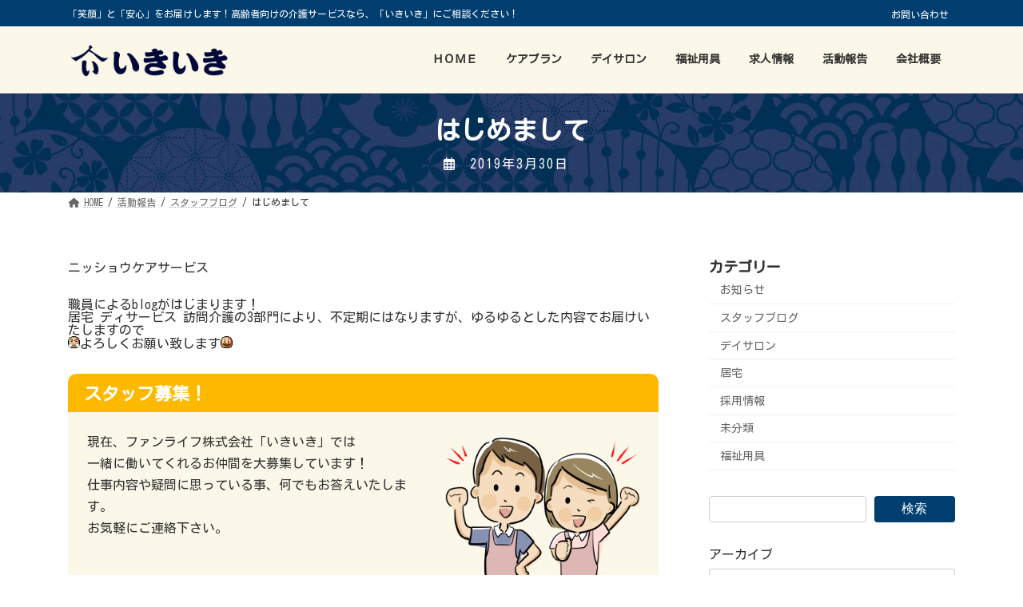

--- FILE ---
content_type: text/html; charset=UTF-8
request_url: https://funlife-inc.jp/%E3%81%AF%E3%81%98%E3%82%81%E3%81%BE%E3%81%97%E3%81%A6%EF%B8%8F/
body_size: 30704
content:
<!DOCTYPE html>
<html lang="ja">
<head>
<meta charset="utf-8">
<meta http-equiv="X-UA-Compatible" content="IE=edge">
<meta name="viewport" content="width=device-width, initial-scale=1">

<title>はじめまして | ファンライフ株式会社「いきいき」</title>
<meta name='robots' content='max-image-preview:large' />
<link rel='dns-prefetch' href='//fonts.googleapis.com' />
<link rel="alternate" type="application/rss+xml" title="ファンライフ株式会社「いきいき」 &raquo; フィード" href="https://funlife-inc.jp/feed/" />
<link rel="alternate" type="application/rss+xml" title="ファンライフ株式会社「いきいき」 &raquo; コメントフィード" href="https://funlife-inc.jp/comments/feed/" />
<link rel="alternate" type="application/rss+xml" title="ファンライフ株式会社「いきいき」 &raquo; はじめまして のコメントのフィード" href="https://funlife-inc.jp/%e3%81%af%e3%81%98%e3%82%81%e3%81%be%e3%81%97%e3%81%a6%ef%b8%8f/feed/" />
<link rel="alternate" title="oEmbed (JSON)" type="application/json+oembed" href="https://funlife-inc.jp/wp-json/oembed/1.0/embed?url=https%3A%2F%2Ffunlife-inc.jp%2F%25e3%2581%25af%25e3%2581%2598%25e3%2582%2581%25e3%2581%25be%25e3%2581%2597%25e3%2581%25a6%25ef%25b8%258f%2F" />
<link rel="alternate" title="oEmbed (XML)" type="text/xml+oembed" href="https://funlife-inc.jp/wp-json/oembed/1.0/embed?url=https%3A%2F%2Ffunlife-inc.jp%2F%25e3%2581%25af%25e3%2581%2598%25e3%2582%2581%25e3%2581%25be%25e3%2581%2597%25e3%2581%25a6%25ef%25b8%258f%2F&#038;format=xml" />
<meta name="description" content="ニッショウケアサービス職員によるblogがはじまります！居宅 ディサービス 訪問介護の3部門により、不定期にはなりますが、ゆるゆるとした内容でお届けいたしますのでよろしくお願い致します" /><style id='wp-img-auto-sizes-contain-inline-css' type='text/css'>
img:is([sizes=auto i],[sizes^="auto," i]){contain-intrinsic-size:3000px 1500px}
/*# sourceURL=wp-img-auto-sizes-contain-inline-css */
</style>
<link rel='stylesheet' id='vkExUnit_common_style-css' href='https://funlife-inc.jp/wp-content/plugins/vk-all-in-one-expansion-unit/assets/css/vkExUnit_style.css?ver=9.110.1.1' type='text/css' media='all' />
<style id='vkExUnit_common_style-inline-css' type='text/css'>
:root {--ver_page_top_button_url:url(https://funlife-inc.jp/wp-content/plugins/vk-all-in-one-expansion-unit/assets/images/to-top-btn-icon.svg);}@font-face {font-weight: normal;font-style: normal;font-family: "vk_sns";src: url("https://funlife-inc.jp/wp-content/plugins/vk-all-in-one-expansion-unit/inc/sns/icons/fonts/vk_sns.eot?-bq20cj");src: url("https://funlife-inc.jp/wp-content/plugins/vk-all-in-one-expansion-unit/inc/sns/icons/fonts/vk_sns.eot?#iefix-bq20cj") format("embedded-opentype"),url("https://funlife-inc.jp/wp-content/plugins/vk-all-in-one-expansion-unit/inc/sns/icons/fonts/vk_sns.woff?-bq20cj") format("woff"),url("https://funlife-inc.jp/wp-content/plugins/vk-all-in-one-expansion-unit/inc/sns/icons/fonts/vk_sns.ttf?-bq20cj") format("truetype"),url("https://funlife-inc.jp/wp-content/plugins/vk-all-in-one-expansion-unit/inc/sns/icons/fonts/vk_sns.svg?-bq20cj#vk_sns") format("svg");}
.veu_promotion-alert__content--text {border: 1px solid rgba(0,0,0,0.125);padding: 0.5em 1em;border-radius: var(--vk-size-radius);margin-bottom: var(--vk-margin-block-bottom);font-size: 0.875rem;}/* Alert Content部分に段落タグを入れた場合に最後の段落の余白を0にする */.veu_promotion-alert__content--text p:last-of-type{margin-bottom:0;margin-top: 0;}
/*# sourceURL=vkExUnit_common_style-inline-css */
</style>
<link rel='stylesheet' id='vk-header-top-css' href='https://funlife-inc.jp/wp-content/plugins/lightning-g3-pro-unit/inc/header-top/package/css/header-top.css?ver=0.1.1' type='text/css' media='all' />
<style id='vk-header-top-inline-css' type='text/css'>
/* Header Top */.header-top{color:#fff;background-color:#003e70;}.header-top .nav li a{color:#fff;}
/*# sourceURL=vk-header-top-inline-css */
</style>
<style id='wp-emoji-styles-inline-css' type='text/css'>

	img.wp-smiley, img.emoji {
		display: inline !important;
		border: none !important;
		box-shadow: none !important;
		height: 1em !important;
		width: 1em !important;
		margin: 0 0.07em !important;
		vertical-align: -0.1em !important;
		background: none !important;
		padding: 0 !important;
	}
/*# sourceURL=wp-emoji-styles-inline-css */
</style>
<style id='wp-block-library-inline-css' type='text/css'>
:root{--wp-block-synced-color:#7a00df;--wp-block-synced-color--rgb:122,0,223;--wp-bound-block-color:var(--wp-block-synced-color);--wp-editor-canvas-background:#ddd;--wp-admin-theme-color:#007cba;--wp-admin-theme-color--rgb:0,124,186;--wp-admin-theme-color-darker-10:#006ba1;--wp-admin-theme-color-darker-10--rgb:0,107,160.5;--wp-admin-theme-color-darker-20:#005a87;--wp-admin-theme-color-darker-20--rgb:0,90,135;--wp-admin-border-width-focus:2px}@media (min-resolution:192dpi){:root{--wp-admin-border-width-focus:1.5px}}.wp-element-button{cursor:pointer}:root .has-very-light-gray-background-color{background-color:#eee}:root .has-very-dark-gray-background-color{background-color:#313131}:root .has-very-light-gray-color{color:#eee}:root .has-very-dark-gray-color{color:#313131}:root .has-vivid-green-cyan-to-vivid-cyan-blue-gradient-background{background:linear-gradient(135deg,#00d084,#0693e3)}:root .has-purple-crush-gradient-background{background:linear-gradient(135deg,#34e2e4,#4721fb 50%,#ab1dfe)}:root .has-hazy-dawn-gradient-background{background:linear-gradient(135deg,#faaca8,#dad0ec)}:root .has-subdued-olive-gradient-background{background:linear-gradient(135deg,#fafae1,#67a671)}:root .has-atomic-cream-gradient-background{background:linear-gradient(135deg,#fdd79a,#004a59)}:root .has-nightshade-gradient-background{background:linear-gradient(135deg,#330968,#31cdcf)}:root .has-midnight-gradient-background{background:linear-gradient(135deg,#020381,#2874fc)}:root{--wp--preset--font-size--normal:16px;--wp--preset--font-size--huge:42px}.has-regular-font-size{font-size:1em}.has-larger-font-size{font-size:2.625em}.has-normal-font-size{font-size:var(--wp--preset--font-size--normal)}.has-huge-font-size{font-size:var(--wp--preset--font-size--huge)}.has-text-align-center{text-align:center}.has-text-align-left{text-align:left}.has-text-align-right{text-align:right}.has-fit-text{white-space:nowrap!important}#end-resizable-editor-section{display:none}.aligncenter{clear:both}.items-justified-left{justify-content:flex-start}.items-justified-center{justify-content:center}.items-justified-right{justify-content:flex-end}.items-justified-space-between{justify-content:space-between}.screen-reader-text{border:0;clip-path:inset(50%);height:1px;margin:-1px;overflow:hidden;padding:0;position:absolute;width:1px;word-wrap:normal!important}.screen-reader-text:focus{background-color:#ddd;clip-path:none;color:#444;display:block;font-size:1em;height:auto;left:5px;line-height:normal;padding:15px 23px 14px;text-decoration:none;top:5px;width:auto;z-index:100000}html :where(.has-border-color){border-style:solid}html :where([style*=border-top-color]){border-top-style:solid}html :where([style*=border-right-color]){border-right-style:solid}html :where([style*=border-bottom-color]){border-bottom-style:solid}html :where([style*=border-left-color]){border-left-style:solid}html :where([style*=border-width]){border-style:solid}html :where([style*=border-top-width]){border-top-style:solid}html :where([style*=border-right-width]){border-right-style:solid}html :where([style*=border-bottom-width]){border-bottom-style:solid}html :where([style*=border-left-width]){border-left-style:solid}html :where(img[class*=wp-image-]){height:auto;max-width:100%}:where(figure){margin:0 0 1em}html :where(.is-position-sticky){--wp-admin--admin-bar--position-offset:var(--wp-admin--admin-bar--height,0px)}@media screen and (max-width:600px){html :where(.is-position-sticky){--wp-admin--admin-bar--position-offset:0px}}
.wp-block-group:is(.alignfull,.alignwide).vk-bg-offset>.vk_outer>div>.vk_outer_container,.wp-block-group:is(.alignfull,.alignwide).vk-bg-offset>div[class*=__inner-container]{max-width:calc(var(--vk-width-container) - var(--vk-width-container-padding)*4)}@media(min-width: 992px){.wp-block-group:is(.alignfull,.alignwide).vk-bg-offset>.vk_outer>div>.vk_outer_container,.wp-block-group:is(.alignfull,.alignwide).vk-bg-offset>div[class*=__inner-container]{max-width:calc(var(--vk-width-container) - var(--vk-width-container-padding)*2)}}.vk-bg-offset{position:relative}.vk-bg-offset>.wp-block-group__inner-container>div:where(:not(.wp-block-group__inner-container)),.vk-bg-offset>.wp-block-group__inner-container>p,.vk-bg-offset>.wp-block-group__inner-container>figure,.vk-bg-offset>div:where(:not(.wp-block-group__inner-container)),.vk-bg-offset>p,.vk-bg-offset>figure{position:relative;z-index:1}:is(.wp-block-cover,.vk_outer).vk-bg-offset-bg{position:absolute !important;height:100%;top:0;right:0;bottom:0;left:0}:is(.wp-block-cover,.vk_outer).vk-bg-offset-bg,.alignfull>:is(.wp-block-cover,.vk_outer).vk-bg-offset-bg{width:calc(100vw - var(--vk-width-bg-offset));max-width:calc(100vw - var(--vk-width-bg-offset))}:is(.wp-block-cover,.vk_outer).vk-bg-offset-bg.vk-bg-offset-bg--left{margin-left:var(--vk-width-bg-offset)}:is(.wp-block-cover,.vk_outer).vk-bg-offset-bg.vk-bg-offset-bg--right{margin-right:var(--vk-width-bg-offset)}@media(max-width: 575.98px){:is(.wp-block-cover,.vk_outer).vk-bg-offset-bg.vk-bg-offset-bg--no-offset-mobile{--vk-width-bg-offset:0}}@media(max-width: 991.98px){:is(.wp-block-cover,.vk_outer).vk-bg-offset-bg.vk-bg-offset-bg--no-offset-tablet{--vk-width-bg-offset:0}}.vk-bg-offset-bg--45{--vk-width-bg-offset:45vw}.vk-bg-offset-bg--40{--vk-width-bg-offset:40vw}.vk-bg-offset-bg--35{--vk-width-bg-offset:35vw}.vk-bg-offset-bg--30{--vk-width-bg-offset:30vw}.vk-bg-offset-bg--25{--vk-width-bg-offset:25vw}.vk-bg-offset-bg--20{--vk-width-bg-offset:20vw}.vk-bg-offset-bg--15{--vk-width-bg-offset:15vw}.vk-bg-offset-bg--10{--vk-width-bg-offset:10vw}.vk-bg-offset-bg--5{--vk-width-bg-offset:5vw}.vk-top-offset{z-index:1;position:relative}.vk-top-offset--lg{margin:-14rem auto 0}.vk-top-offset--md{margin:-7rem auto 0}.vk-top-offset--sm{margin:-3.5rem auto 0}.vk-block-top-over-lg{margin:-14rem auto 0;z-index:1;position:relative}.wp-block-group[class*=wp-container-]>.vk-block-top-over-lg{margin-block-start:-15.5rem}body .container .is-layout-flow.wp-block-group>.vk-block-top-over-lg{margin-block-start:-14rem}.vk-block-top-over-md{margin:-7rem auto 0;z-index:1;position:relative}.vk-block-top-over-sm{margin:-3.5rem auto 0;z-index:1;position:relative}.wp-block-group[class*=wp-container-]>.vk-block-top-over-lg{margin-block-start:-14rem}body .container .is-layout-flow.wp-block-group>.vk-block-top-over-lg{margin-block-start:-14rem}
.vk-cols--reverse{flex-direction:row-reverse}.vk-cols--hasbtn{margin-bottom:0}.vk-cols--hasbtn>.row>.vk_gridColumn_item,.vk-cols--hasbtn>.wp-block-column{position:relative;padding-bottom:3em}.vk-cols--hasbtn>.row>.vk_gridColumn_item>.wp-block-buttons,.vk-cols--hasbtn>.row>.vk_gridColumn_item>.vk_button,.vk-cols--hasbtn>.wp-block-column>.wp-block-buttons,.vk-cols--hasbtn>.wp-block-column>.vk_button{position:absolute;bottom:0;width:100%}.vk-cols--fit.wp-block-columns{gap:0}.vk-cols--fit.wp-block-columns,.vk-cols--fit.wp-block-columns:not(.is-not-stacked-on-mobile){margin-top:0;margin-bottom:0;justify-content:space-between}.vk-cols--fit.wp-block-columns>.wp-block-column *:last-child,.vk-cols--fit.wp-block-columns:not(.is-not-stacked-on-mobile)>.wp-block-column *:last-child{margin-bottom:0}.vk-cols--fit.wp-block-columns>.wp-block-column>.wp-block-cover,.vk-cols--fit.wp-block-columns:not(.is-not-stacked-on-mobile)>.wp-block-column>.wp-block-cover{margin-top:0}.vk-cols--fit.wp-block-columns.has-background,.vk-cols--fit.wp-block-columns:not(.is-not-stacked-on-mobile).has-background{padding:0}@media(max-width: 599px){.vk-cols--fit.wp-block-columns:not(.has-background)>.wp-block-column:not(.has-background),.vk-cols--fit.wp-block-columns:not(.is-not-stacked-on-mobile):not(.has-background)>.wp-block-column:not(.has-background){padding-left:0 !important;padding-right:0 !important}}@media(min-width: 782px){.vk-cols--fit.wp-block-columns .block-editor-block-list__block.wp-block-column:not(:first-child),.vk-cols--fit.wp-block-columns>.wp-block-column:not(:first-child),.vk-cols--fit.wp-block-columns:not(.is-not-stacked-on-mobile) .block-editor-block-list__block.wp-block-column:not(:first-child),.vk-cols--fit.wp-block-columns:not(.is-not-stacked-on-mobile)>.wp-block-column:not(:first-child){margin-left:0}}@media(min-width: 600px)and (max-width: 781px){.vk-cols--fit.wp-block-columns .wp-block-column:nth-child(2n),.vk-cols--fit.wp-block-columns:not(.is-not-stacked-on-mobile) .wp-block-column:nth-child(2n){margin-left:0}.vk-cols--fit.wp-block-columns .wp-block-column:not(:only-child),.vk-cols--fit.wp-block-columns:not(.is-not-stacked-on-mobile) .wp-block-column:not(:only-child){flex-basis:50% !important}}.vk-cols--fit--gap1.wp-block-columns{gap:1px}@media(min-width: 600px)and (max-width: 781px){.vk-cols--fit--gap1.wp-block-columns .wp-block-column:not(:only-child){flex-basis:calc(50% - 1px) !important}}.vk-cols--fit.vk-cols--grid>.block-editor-block-list__block,.vk-cols--fit.vk-cols--grid>.wp-block-column,.vk-cols--fit.vk-cols--grid:not(.is-not-stacked-on-mobile)>.block-editor-block-list__block,.vk-cols--fit.vk-cols--grid:not(.is-not-stacked-on-mobile)>.wp-block-column{flex-basis:50%;box-sizing:border-box}@media(max-width: 599px){.vk-cols--fit.vk-cols--grid.vk-cols--grid--alignfull>.wp-block-column:nth-child(2)>.wp-block-cover,.vk-cols--fit.vk-cols--grid.vk-cols--grid--alignfull>.wp-block-column:nth-child(2)>.vk_outer,.vk-cols--fit.vk-cols--grid:not(.is-not-stacked-on-mobile).vk-cols--grid--alignfull>.wp-block-column:nth-child(2)>.wp-block-cover,.vk-cols--fit.vk-cols--grid:not(.is-not-stacked-on-mobile).vk-cols--grid--alignfull>.wp-block-column:nth-child(2)>.vk_outer{width:100vw;margin-right:calc((100% - 100vw)/2);margin-left:calc((100% - 100vw)/2)}}@media(min-width: 600px){.vk-cols--fit.vk-cols--grid.vk-cols--grid--alignfull>.wp-block-column:nth-child(2)>.wp-block-cover,.vk-cols--fit.vk-cols--grid.vk-cols--grid--alignfull>.wp-block-column:nth-child(2)>.vk_outer,.vk-cols--fit.vk-cols--grid:not(.is-not-stacked-on-mobile).vk-cols--grid--alignfull>.wp-block-column:nth-child(2)>.wp-block-cover,.vk-cols--fit.vk-cols--grid:not(.is-not-stacked-on-mobile).vk-cols--grid--alignfull>.wp-block-column:nth-child(2)>.vk_outer{margin-right:calc(100% - 50vw);width:50vw}}@media(min-width: 600px){.vk-cols--fit.vk-cols--grid.vk-cols--grid--alignfull.vk-cols--reverse>.wp-block-column,.vk-cols--fit.vk-cols--grid:not(.is-not-stacked-on-mobile).vk-cols--grid--alignfull.vk-cols--reverse>.wp-block-column{margin-left:0;margin-right:0}.vk-cols--fit.vk-cols--grid.vk-cols--grid--alignfull.vk-cols--reverse>.wp-block-column:nth-child(2)>.wp-block-cover,.vk-cols--fit.vk-cols--grid.vk-cols--grid--alignfull.vk-cols--reverse>.wp-block-column:nth-child(2)>.vk_outer,.vk-cols--fit.vk-cols--grid:not(.is-not-stacked-on-mobile).vk-cols--grid--alignfull.vk-cols--reverse>.wp-block-column:nth-child(2)>.wp-block-cover,.vk-cols--fit.vk-cols--grid:not(.is-not-stacked-on-mobile).vk-cols--grid--alignfull.vk-cols--reverse>.wp-block-column:nth-child(2)>.vk_outer{margin-left:calc(100% - 50vw)}}.vk-cols--menu h2,.vk-cols--menu h3,.vk-cols--menu h4,.vk-cols--menu h5{margin-bottom:.2em;text-shadow:#000 0 0 10px}.vk-cols--menu h2:first-child,.vk-cols--menu h3:first-child,.vk-cols--menu h4:first-child,.vk-cols--menu h5:first-child{margin-top:0}.vk-cols--menu p{margin-bottom:1rem;text-shadow:#000 0 0 10px}.vk-cols--menu .wp-block-cover__inner-container:last-child{margin-bottom:0}.vk-cols--fitbnrs .wp-block-column .wp-block-cover:hover img{filter:unset}.vk-cols--fitbnrs .wp-block-column .wp-block-cover:hover{background-color:unset}.vk-cols--fitbnrs .wp-block-column .wp-block-cover:hover .wp-block-cover__image-background{filter:unset !important}.vk-cols--fitbnrs .wp-block-cover .wp-block-cover__inner-container{position:absolute;height:100%;width:100%}.vk-cols--fitbnrs .vk_button{height:100%;margin:0}.vk-cols--fitbnrs .vk_button .vk_button_btn,.vk-cols--fitbnrs .vk_button .btn{height:100%;width:100%;border:none;box-shadow:none;background-color:unset !important;transition:unset}.vk-cols--fitbnrs .vk_button .vk_button_btn:hover,.vk-cols--fitbnrs .vk_button .btn:hover{transition:unset}.vk-cols--fitbnrs .vk_button .vk_button_btn:after,.vk-cols--fitbnrs .vk_button .btn:after{border:none}.vk-cols--fitbnrs .vk_button .vk_button_link_txt{width:100%;position:absolute;top:50%;left:50%;transform:translateY(-50%) translateX(-50%);font-size:2rem;text-shadow:#000 0 0 10px}.vk-cols--fitbnrs .vk_button .vk_button_link_subCaption{width:100%;position:absolute;top:calc(50% + 2.2em);left:50%;transform:translateY(-50%) translateX(-50%);text-shadow:#000 0 0 10px}@media(min-width: 992px){.vk-cols--media.wp-block-columns{gap:3rem}}.vk-fit-map figure{margin-bottom:0}.vk-fit-map iframe{position:relative;margin-bottom:0;display:block;max-height:400px;width:100vw}.vk-fit-map:is(.alignfull,.alignwide) div{max-width:100%}.vk-table--th--width25 :where(tr>*:first-child){width:25%}.vk-table--th--width30 :where(tr>*:first-child){width:30%}.vk-table--th--width35 :where(tr>*:first-child){width:35%}.vk-table--th--width40 :where(tr>*:first-child){width:40%}.vk-table--th--bg-bright :where(tr>*:first-child){background-color:var(--wp--preset--color--bg-secondary, rgba(0, 0, 0, 0.05))}@media(max-width: 599px){.vk-table--mobile-block :is(th,td){width:100%;display:block}.vk-table--mobile-block.wp-block-table table :is(th,td){border-top:none}}.vk-table--width--th25 :where(tr>*:first-child){width:25%}.vk-table--width--th30 :where(tr>*:first-child){width:30%}.vk-table--width--th35 :where(tr>*:first-child){width:35%}.vk-table--width--th40 :where(tr>*:first-child){width:40%}.no-margin{margin:0}@media(max-width: 599px){.wp-block-image.vk-aligncenter--mobile>.alignright{float:none;margin-left:auto;margin-right:auto}.vk-no-padding-horizontal--mobile{padding-left:0 !important;padding-right:0 !important}}
/* VK Color Palettes */:root{ --wp--preset--color--vk-color-primary:#003e70}/* --vk-color-primary is deprecated. */:root{ --vk-color-primary: var(--wp--preset--color--vk-color-primary);}:root{ --wp--preset--color--vk-color-primary-dark:#00325a}/* --vk-color-primary-dark is deprecated. */:root{ --vk-color-primary-dark: var(--wp--preset--color--vk-color-primary-dark);}:root{ --wp--preset--color--vk-color-primary-vivid:#00447b}/* --vk-color-primary-vivid is deprecated. */:root{ --vk-color-primary-vivid: var(--wp--preset--color--vk-color-primary-vivid);}:root{ --wp--preset--color--vk-color-custom-1:#003e70}/* --vk-color-custom-1 is deprecated. */:root{ --vk-color-custom-1: var(--wp--preset--color--vk-color-custom-1);}:root{ --wp--preset--color--vk-color-custom-2:#189ca0}/* --vk-color-custom-2 is deprecated. */:root{ --vk-color-custom-2: var(--wp--preset--color--vk-color-custom-2);}:root{ --wp--preset--color--vk-color-custom-3:#ddab5f}/* --vk-color-custom-3 is deprecated. */:root{ --vk-color-custom-3: var(--wp--preset--color--vk-color-custom-3);}

/*# sourceURL=wp-block-library-inline-css */
</style><style id='wp-block-archives-inline-css' type='text/css'>
.wp-block-archives{box-sizing:border-box}.wp-block-archives-dropdown label{display:block}
/*# sourceURL=https://funlife-inc.jp/wp-includes/blocks/archives/style.min.css */
</style>
<style id='wp-block-search-inline-css' type='text/css'>
.wp-block-search__button{margin-left:10px;word-break:normal}.wp-block-search__button.has-icon{line-height:0}.wp-block-search__button svg{height:1.25em;min-height:24px;min-width:24px;width:1.25em;fill:currentColor;vertical-align:text-bottom}:where(.wp-block-search__button){border:1px solid #ccc;padding:6px 10px}.wp-block-search__inside-wrapper{display:flex;flex:auto;flex-wrap:nowrap;max-width:100%}.wp-block-search__label{width:100%}.wp-block-search.wp-block-search__button-only .wp-block-search__button{box-sizing:border-box;display:flex;flex-shrink:0;justify-content:center;margin-left:0;max-width:100%}.wp-block-search.wp-block-search__button-only .wp-block-search__inside-wrapper{min-width:0!important;transition-property:width}.wp-block-search.wp-block-search__button-only .wp-block-search__input{flex-basis:100%;transition-duration:.3s}.wp-block-search.wp-block-search__button-only.wp-block-search__searchfield-hidden,.wp-block-search.wp-block-search__button-only.wp-block-search__searchfield-hidden .wp-block-search__inside-wrapper{overflow:hidden}.wp-block-search.wp-block-search__button-only.wp-block-search__searchfield-hidden .wp-block-search__input{border-left-width:0!important;border-right-width:0!important;flex-basis:0;flex-grow:0;margin:0;min-width:0!important;padding-left:0!important;padding-right:0!important;width:0!important}:where(.wp-block-search__input){appearance:none;border:1px solid #949494;flex-grow:1;font-family:inherit;font-size:inherit;font-style:inherit;font-weight:inherit;letter-spacing:inherit;line-height:inherit;margin-left:0;margin-right:0;min-width:3rem;padding:8px;text-decoration:unset!important;text-transform:inherit}:where(.wp-block-search__button-inside .wp-block-search__inside-wrapper){background-color:#fff;border:1px solid #949494;box-sizing:border-box;padding:4px}:where(.wp-block-search__button-inside .wp-block-search__inside-wrapper) .wp-block-search__input{border:none;border-radius:0;padding:0 4px}:where(.wp-block-search__button-inside .wp-block-search__inside-wrapper) .wp-block-search__input:focus{outline:none}:where(.wp-block-search__button-inside .wp-block-search__inside-wrapper) :where(.wp-block-search__button){padding:4px 8px}.wp-block-search.aligncenter .wp-block-search__inside-wrapper{margin:auto}.wp-block[data-align=right] .wp-block-search.wp-block-search__button-only .wp-block-search__inside-wrapper{float:right}
/*# sourceURL=https://funlife-inc.jp/wp-includes/blocks/search/style.min.css */
</style>
<style id='wp-block-columns-inline-css' type='text/css'>
.wp-block-columns{box-sizing:border-box;display:flex;flex-wrap:wrap!important}@media (min-width:782px){.wp-block-columns{flex-wrap:nowrap!important}}.wp-block-columns{align-items:normal!important}.wp-block-columns.are-vertically-aligned-top{align-items:flex-start}.wp-block-columns.are-vertically-aligned-center{align-items:center}.wp-block-columns.are-vertically-aligned-bottom{align-items:flex-end}@media (max-width:781px){.wp-block-columns:not(.is-not-stacked-on-mobile)>.wp-block-column{flex-basis:100%!important}}@media (min-width:782px){.wp-block-columns:not(.is-not-stacked-on-mobile)>.wp-block-column{flex-basis:0;flex-grow:1}.wp-block-columns:not(.is-not-stacked-on-mobile)>.wp-block-column[style*=flex-basis]{flex-grow:0}}.wp-block-columns.is-not-stacked-on-mobile{flex-wrap:nowrap!important}.wp-block-columns.is-not-stacked-on-mobile>.wp-block-column{flex-basis:0;flex-grow:1}.wp-block-columns.is-not-stacked-on-mobile>.wp-block-column[style*=flex-basis]{flex-grow:0}:where(.wp-block-columns){margin-bottom:1.75em}:where(.wp-block-columns.has-background){padding:1.25em 2.375em}.wp-block-column{flex-grow:1;min-width:0;overflow-wrap:break-word;word-break:break-word}.wp-block-column.is-vertically-aligned-top{align-self:flex-start}.wp-block-column.is-vertically-aligned-center{align-self:center}.wp-block-column.is-vertically-aligned-bottom{align-self:flex-end}.wp-block-column.is-vertically-aligned-stretch{align-self:stretch}.wp-block-column.is-vertically-aligned-bottom,.wp-block-column.is-vertically-aligned-center,.wp-block-column.is-vertically-aligned-top{width:100%}
/*# sourceURL=https://funlife-inc.jp/wp-includes/blocks/columns/style.min.css */
</style>
<style id='wp-block-spacer-inline-css' type='text/css'>
.wp-block-spacer{clear:both}
/*# sourceURL=https://funlife-inc.jp/wp-includes/blocks/spacer/style.min.css */
</style>
<style id='global-styles-inline-css' type='text/css'>
:root{--wp--preset--aspect-ratio--square: 1;--wp--preset--aspect-ratio--4-3: 4/3;--wp--preset--aspect-ratio--3-4: 3/4;--wp--preset--aspect-ratio--3-2: 3/2;--wp--preset--aspect-ratio--2-3: 2/3;--wp--preset--aspect-ratio--16-9: 16/9;--wp--preset--aspect-ratio--9-16: 9/16;--wp--preset--color--black: #000000;--wp--preset--color--cyan-bluish-gray: #abb8c3;--wp--preset--color--white: #ffffff;--wp--preset--color--pale-pink: #f78da7;--wp--preset--color--vivid-red: #cf2e2e;--wp--preset--color--luminous-vivid-orange: #ff6900;--wp--preset--color--luminous-vivid-amber: #fcb900;--wp--preset--color--light-green-cyan: #7bdcb5;--wp--preset--color--vivid-green-cyan: #00d084;--wp--preset--color--pale-cyan-blue: #8ed1fc;--wp--preset--color--vivid-cyan-blue: #0693e3;--wp--preset--color--vivid-purple: #9b51e0;--wp--preset--color--vk-color-primary: #003e70;--wp--preset--color--vk-color-primary-dark: #00325a;--wp--preset--color--vk-color-primary-vivid: #00447b;--wp--preset--color--vk-color-custom-1: #003e70;--wp--preset--color--vk-color-custom-2: #189ca0;--wp--preset--color--vk-color-custom-3: #ddab5f;--wp--preset--gradient--vivid-cyan-blue-to-vivid-purple: linear-gradient(135deg,rgb(6,147,227) 0%,rgb(155,81,224) 100%);--wp--preset--gradient--light-green-cyan-to-vivid-green-cyan: linear-gradient(135deg,rgb(122,220,180) 0%,rgb(0,208,130) 100%);--wp--preset--gradient--luminous-vivid-amber-to-luminous-vivid-orange: linear-gradient(135deg,rgb(252,185,0) 0%,rgb(255,105,0) 100%);--wp--preset--gradient--luminous-vivid-orange-to-vivid-red: linear-gradient(135deg,rgb(255,105,0) 0%,rgb(207,46,46) 100%);--wp--preset--gradient--very-light-gray-to-cyan-bluish-gray: linear-gradient(135deg,rgb(238,238,238) 0%,rgb(169,184,195) 100%);--wp--preset--gradient--cool-to-warm-spectrum: linear-gradient(135deg,rgb(74,234,220) 0%,rgb(151,120,209) 20%,rgb(207,42,186) 40%,rgb(238,44,130) 60%,rgb(251,105,98) 80%,rgb(254,248,76) 100%);--wp--preset--gradient--blush-light-purple: linear-gradient(135deg,rgb(255,206,236) 0%,rgb(152,150,240) 100%);--wp--preset--gradient--blush-bordeaux: linear-gradient(135deg,rgb(254,205,165) 0%,rgb(254,45,45) 50%,rgb(107,0,62) 100%);--wp--preset--gradient--luminous-dusk: linear-gradient(135deg,rgb(255,203,112) 0%,rgb(199,81,192) 50%,rgb(65,88,208) 100%);--wp--preset--gradient--pale-ocean: linear-gradient(135deg,rgb(255,245,203) 0%,rgb(182,227,212) 50%,rgb(51,167,181) 100%);--wp--preset--gradient--electric-grass: linear-gradient(135deg,rgb(202,248,128) 0%,rgb(113,206,126) 100%);--wp--preset--gradient--midnight: linear-gradient(135deg,rgb(2,3,129) 0%,rgb(40,116,252) 100%);--wp--preset--gradient--vivid-green-cyan-to-vivid-cyan-blue: linear-gradient(135deg,rgba(0,208,132,1) 0%,rgba(6,147,227,1) 100%);--wp--preset--font-size--small: 0.875rem;--wp--preset--font-size--medium: 20px;--wp--preset--font-size--large: 1.5rem;--wp--preset--font-size--x-large: 42px;--wp--preset--font-size--regular: 1rem;--wp--preset--font-size--huge: 2.25rem;--wp--preset--spacing--20: 0.44rem;--wp--preset--spacing--30: var(--vk-margin-xs, 0.75rem);--wp--preset--spacing--40: var(--vk-margin-sm, 1.5rem);--wp--preset--spacing--50: var(--vk-margin-md, 2.4rem);--wp--preset--spacing--60: var(--vk-margin-lg, 4rem);--wp--preset--spacing--70: var(--vk-margin-xl, 6rem);--wp--preset--spacing--80: 5.06rem;--wp--preset--shadow--natural: 6px 6px 9px rgba(0, 0, 0, 0.2);--wp--preset--shadow--deep: 12px 12px 50px rgba(0, 0, 0, 0.4);--wp--preset--shadow--sharp: 6px 6px 0px rgba(0, 0, 0, 0.2);--wp--preset--shadow--outlined: 6px 6px 0px -3px rgb(255, 255, 255), 6px 6px rgb(0, 0, 0);--wp--preset--shadow--crisp: 6px 6px 0px rgb(0, 0, 0);}:root { --wp--style--global--content-size: calc( var(--vk-width-container) - var(--vk-width-container-padding) * 2 );--wp--style--global--wide-size: calc( var(--vk-width-container) - var(--vk-width-container-padding) * 2 + ( 100vw - ( var(--vk-width-container) - var(--vk-width-container-padding) * 2 ) ) / 2 ); }:where(body) { margin: 0; }.wp-site-blocks > .alignleft { float: left; margin-right: 2em; }.wp-site-blocks > .alignright { float: right; margin-left: 2em; }.wp-site-blocks > .aligncenter { justify-content: center; margin-left: auto; margin-right: auto; }:where(.wp-site-blocks) > * { margin-block-start: 24px; margin-block-end: 0; }:where(.wp-site-blocks) > :first-child { margin-block-start: 0; }:where(.wp-site-blocks) > :last-child { margin-block-end: 0; }:root { --wp--style--block-gap: 24px; }:root :where(.is-layout-flow) > :first-child{margin-block-start: 0;}:root :where(.is-layout-flow) > :last-child{margin-block-end: 0;}:root :where(.is-layout-flow) > *{margin-block-start: 24px;margin-block-end: 0;}:root :where(.is-layout-constrained) > :first-child{margin-block-start: 0;}:root :where(.is-layout-constrained) > :last-child{margin-block-end: 0;}:root :where(.is-layout-constrained) > *{margin-block-start: 24px;margin-block-end: 0;}:root :where(.is-layout-flex){gap: 24px;}:root :where(.is-layout-grid){gap: 24px;}.is-layout-flow > .alignleft{float: left;margin-inline-start: 0;margin-inline-end: 2em;}.is-layout-flow > .alignright{float: right;margin-inline-start: 2em;margin-inline-end: 0;}.is-layout-flow > .aligncenter{margin-left: auto !important;margin-right: auto !important;}.is-layout-constrained > .alignleft{float: left;margin-inline-start: 0;margin-inline-end: 2em;}.is-layout-constrained > .alignright{float: right;margin-inline-start: 2em;margin-inline-end: 0;}.is-layout-constrained > .aligncenter{margin-left: auto !important;margin-right: auto !important;}.is-layout-constrained > :where(:not(.alignleft):not(.alignright):not(.alignfull)){max-width: var(--wp--style--global--content-size);margin-left: auto !important;margin-right: auto !important;}.is-layout-constrained > .alignwide{max-width: var(--wp--style--global--wide-size);}body .is-layout-flex{display: flex;}.is-layout-flex{flex-wrap: wrap;align-items: center;}.is-layout-flex > :is(*, div){margin: 0;}body .is-layout-grid{display: grid;}.is-layout-grid > :is(*, div){margin: 0;}body{padding-top: 0px;padding-right: 0px;padding-bottom: 0px;padding-left: 0px;}a:where(:not(.wp-element-button)){text-decoration: underline;}:root :where(.wp-element-button, .wp-block-button__link){background-color: #32373c;border-width: 0;color: #fff;font-family: inherit;font-size: inherit;font-style: inherit;font-weight: inherit;letter-spacing: inherit;line-height: inherit;padding-top: calc(0.667em + 2px);padding-right: calc(1.333em + 2px);padding-bottom: calc(0.667em + 2px);padding-left: calc(1.333em + 2px);text-decoration: none;text-transform: inherit;}.has-black-color{color: var(--wp--preset--color--black) !important;}.has-cyan-bluish-gray-color{color: var(--wp--preset--color--cyan-bluish-gray) !important;}.has-white-color{color: var(--wp--preset--color--white) !important;}.has-pale-pink-color{color: var(--wp--preset--color--pale-pink) !important;}.has-vivid-red-color{color: var(--wp--preset--color--vivid-red) !important;}.has-luminous-vivid-orange-color{color: var(--wp--preset--color--luminous-vivid-orange) !important;}.has-luminous-vivid-amber-color{color: var(--wp--preset--color--luminous-vivid-amber) !important;}.has-light-green-cyan-color{color: var(--wp--preset--color--light-green-cyan) !important;}.has-vivid-green-cyan-color{color: var(--wp--preset--color--vivid-green-cyan) !important;}.has-pale-cyan-blue-color{color: var(--wp--preset--color--pale-cyan-blue) !important;}.has-vivid-cyan-blue-color{color: var(--wp--preset--color--vivid-cyan-blue) !important;}.has-vivid-purple-color{color: var(--wp--preset--color--vivid-purple) !important;}.has-vk-color-primary-color{color: var(--wp--preset--color--vk-color-primary) !important;}.has-vk-color-primary-dark-color{color: var(--wp--preset--color--vk-color-primary-dark) !important;}.has-vk-color-primary-vivid-color{color: var(--wp--preset--color--vk-color-primary-vivid) !important;}.has-vk-color-custom-1-color{color: var(--wp--preset--color--vk-color-custom-1) !important;}.has-vk-color-custom-2-color{color: var(--wp--preset--color--vk-color-custom-2) !important;}.has-vk-color-custom-3-color{color: var(--wp--preset--color--vk-color-custom-3) !important;}.has-black-background-color{background-color: var(--wp--preset--color--black) !important;}.has-cyan-bluish-gray-background-color{background-color: var(--wp--preset--color--cyan-bluish-gray) !important;}.has-white-background-color{background-color: var(--wp--preset--color--white) !important;}.has-pale-pink-background-color{background-color: var(--wp--preset--color--pale-pink) !important;}.has-vivid-red-background-color{background-color: var(--wp--preset--color--vivid-red) !important;}.has-luminous-vivid-orange-background-color{background-color: var(--wp--preset--color--luminous-vivid-orange) !important;}.has-luminous-vivid-amber-background-color{background-color: var(--wp--preset--color--luminous-vivid-amber) !important;}.has-light-green-cyan-background-color{background-color: var(--wp--preset--color--light-green-cyan) !important;}.has-vivid-green-cyan-background-color{background-color: var(--wp--preset--color--vivid-green-cyan) !important;}.has-pale-cyan-blue-background-color{background-color: var(--wp--preset--color--pale-cyan-blue) !important;}.has-vivid-cyan-blue-background-color{background-color: var(--wp--preset--color--vivid-cyan-blue) !important;}.has-vivid-purple-background-color{background-color: var(--wp--preset--color--vivid-purple) !important;}.has-vk-color-primary-background-color{background-color: var(--wp--preset--color--vk-color-primary) !important;}.has-vk-color-primary-dark-background-color{background-color: var(--wp--preset--color--vk-color-primary-dark) !important;}.has-vk-color-primary-vivid-background-color{background-color: var(--wp--preset--color--vk-color-primary-vivid) !important;}.has-vk-color-custom-1-background-color{background-color: var(--wp--preset--color--vk-color-custom-1) !important;}.has-vk-color-custom-2-background-color{background-color: var(--wp--preset--color--vk-color-custom-2) !important;}.has-vk-color-custom-3-background-color{background-color: var(--wp--preset--color--vk-color-custom-3) !important;}.has-black-border-color{border-color: var(--wp--preset--color--black) !important;}.has-cyan-bluish-gray-border-color{border-color: var(--wp--preset--color--cyan-bluish-gray) !important;}.has-white-border-color{border-color: var(--wp--preset--color--white) !important;}.has-pale-pink-border-color{border-color: var(--wp--preset--color--pale-pink) !important;}.has-vivid-red-border-color{border-color: var(--wp--preset--color--vivid-red) !important;}.has-luminous-vivid-orange-border-color{border-color: var(--wp--preset--color--luminous-vivid-orange) !important;}.has-luminous-vivid-amber-border-color{border-color: var(--wp--preset--color--luminous-vivid-amber) !important;}.has-light-green-cyan-border-color{border-color: var(--wp--preset--color--light-green-cyan) !important;}.has-vivid-green-cyan-border-color{border-color: var(--wp--preset--color--vivid-green-cyan) !important;}.has-pale-cyan-blue-border-color{border-color: var(--wp--preset--color--pale-cyan-blue) !important;}.has-vivid-cyan-blue-border-color{border-color: var(--wp--preset--color--vivid-cyan-blue) !important;}.has-vivid-purple-border-color{border-color: var(--wp--preset--color--vivid-purple) !important;}.has-vk-color-primary-border-color{border-color: var(--wp--preset--color--vk-color-primary) !important;}.has-vk-color-primary-dark-border-color{border-color: var(--wp--preset--color--vk-color-primary-dark) !important;}.has-vk-color-primary-vivid-border-color{border-color: var(--wp--preset--color--vk-color-primary-vivid) !important;}.has-vk-color-custom-1-border-color{border-color: var(--wp--preset--color--vk-color-custom-1) !important;}.has-vk-color-custom-2-border-color{border-color: var(--wp--preset--color--vk-color-custom-2) !important;}.has-vk-color-custom-3-border-color{border-color: var(--wp--preset--color--vk-color-custom-3) !important;}.has-vivid-cyan-blue-to-vivid-purple-gradient-background{background: var(--wp--preset--gradient--vivid-cyan-blue-to-vivid-purple) !important;}.has-light-green-cyan-to-vivid-green-cyan-gradient-background{background: var(--wp--preset--gradient--light-green-cyan-to-vivid-green-cyan) !important;}.has-luminous-vivid-amber-to-luminous-vivid-orange-gradient-background{background: var(--wp--preset--gradient--luminous-vivid-amber-to-luminous-vivid-orange) !important;}.has-luminous-vivid-orange-to-vivid-red-gradient-background{background: var(--wp--preset--gradient--luminous-vivid-orange-to-vivid-red) !important;}.has-very-light-gray-to-cyan-bluish-gray-gradient-background{background: var(--wp--preset--gradient--very-light-gray-to-cyan-bluish-gray) !important;}.has-cool-to-warm-spectrum-gradient-background{background: var(--wp--preset--gradient--cool-to-warm-spectrum) !important;}.has-blush-light-purple-gradient-background{background: var(--wp--preset--gradient--blush-light-purple) !important;}.has-blush-bordeaux-gradient-background{background: var(--wp--preset--gradient--blush-bordeaux) !important;}.has-luminous-dusk-gradient-background{background: var(--wp--preset--gradient--luminous-dusk) !important;}.has-pale-ocean-gradient-background{background: var(--wp--preset--gradient--pale-ocean) !important;}.has-electric-grass-gradient-background{background: var(--wp--preset--gradient--electric-grass) !important;}.has-midnight-gradient-background{background: var(--wp--preset--gradient--midnight) !important;}.has-vivid-green-cyan-to-vivid-cyan-blue-gradient-background{background: var(--wp--preset--gradient--vivid-green-cyan-to-vivid-cyan-blue) !important;}.has-small-font-size{font-size: var(--wp--preset--font-size--small) !important;}.has-medium-font-size{font-size: var(--wp--preset--font-size--medium) !important;}.has-large-font-size{font-size: var(--wp--preset--font-size--large) !important;}.has-x-large-font-size{font-size: var(--wp--preset--font-size--x-large) !important;}.has-regular-font-size{font-size: var(--wp--preset--font-size--regular) !important;}.has-huge-font-size{font-size: var(--wp--preset--font-size--huge) !important;}
/*# sourceURL=global-styles-inline-css */
</style>
<style id='core-block-supports-inline-css' type='text/css'>
.wp-container-core-columns-is-layout-28f84493{flex-wrap:nowrap;}
/*# sourceURL=core-block-supports-inline-css */
</style>

<link rel='stylesheet' id='vk-swiper-style-css' href='https://funlife-inc.jp/wp-content/plugins/vk-blocks-pro/vendor/vektor-inc/vk-swiper/src/assets/css/swiper-bundle.min.css?ver=11.0.2' type='text/css' media='all' />
<link rel='stylesheet' id='lightning-common-style-css' href='https://funlife-inc.jp/wp-content/themes/lightning/_g3/assets/css/style-theme-json.css?ver=15.29.4' type='text/css' media='all' />
<style id='lightning-common-style-inline-css' type='text/css'>
/* Lightning */:root {--vk-color-primary:#003e70;--vk-color-primary-dark:#00325a;--vk-color-primary-vivid:#00447b;--g_nav_main_acc_icon_open_url:url(https://funlife-inc.jp/wp-content/themes/lightning/_g3/inc/vk-mobile-nav/package/images/vk-menu-acc-icon-open-black.svg);--g_nav_main_acc_icon_close_url: url(https://funlife-inc.jp/wp-content/themes/lightning/_g3/inc/vk-mobile-nav/package/images/vk-menu-close-black.svg);--g_nav_sub_acc_icon_open_url: url(https://funlife-inc.jp/wp-content/themes/lightning/_g3/inc/vk-mobile-nav/package/images/vk-menu-acc-icon-open-white.svg);--g_nav_sub_acc_icon_close_url: url(https://funlife-inc.jp/wp-content/themes/lightning/_g3/inc/vk-mobile-nav/package/images/vk-menu-close-white.svg);}
:root{--swiper-navigation-color: #fff;}
html{scroll-padding-top:var(--vk-size-admin-bar);}
:root {}.main-section {--vk-color-text-link: #189ca0;}
/* vk-mobile-nav */:root {--vk-mobile-nav-menu-btn-bg-src: url("https://funlife-inc.jp/wp-content/themes/lightning/_g3/inc/vk-mobile-nav/package/images/vk-menu-btn-black.svg");--vk-mobile-nav-menu-btn-close-bg-src: url("https://funlife-inc.jp/wp-content/themes/lightning/_g3/inc/vk-mobile-nav/package/images/vk-menu-close-black.svg");--vk-menu-acc-icon-open-black-bg-src: url("https://funlife-inc.jp/wp-content/themes/lightning/_g3/inc/vk-mobile-nav/package/images/vk-menu-acc-icon-open-black.svg");--vk-menu-acc-icon-open-white-bg-src: url("https://funlife-inc.jp/wp-content/themes/lightning/_g3/inc/vk-mobile-nav/package/images/vk-menu-acc-icon-open-white.svg");--vk-menu-acc-icon-close-black-bg-src: url("https://funlife-inc.jp/wp-content/themes/lightning/_g3/inc/vk-mobile-nav/package/images/vk-menu-close-black.svg");--vk-menu-acc-icon-close-white-bg-src: url("https://funlife-inc.jp/wp-content/themes/lightning/_g3/inc/vk-mobile-nav/package/images/vk-menu-close-white.svg");}
/*# sourceURL=lightning-common-style-inline-css */
</style>
<link rel='stylesheet' id='lightning-design-style-css' href='https://funlife-inc.jp/wp-content/plugins/lightning-g3-evergreen/assets/css/style.css?ver=0.2.7' type='text/css' media='all' />
<style id='lightning-design-style-inline-css' type='text/css'>
.tagcloud a:before { font-family: "Font Awesome 5 Free";content: "\f02b";font-weight: bold; }
:root{--vk-size-radius-btn-primary:100px;}
/* Pro Title Design */ h2,.main-section .cart_totals h2,h2.main-section-title { color:var(--vk-color-text-body);background-color:unset;position: relative;border:none;padding:unset;margin-left: auto;margin-right: auto;border-radius:unset;outline: unset;outline-offset: unset;box-shadow: unset;content:none;overflow: unset;padding: 0.6em 0 0.55em;margin-bottom:var(--vk-margin-headding-bottom);border-bottom: 1px solid var(--vk-color-border-hr);background-color:transparent;text-align:left;border-radius:0;}h2 a,.main-section .cart_totals h2 a,h2.main-section-title a { color:var(--vk-color-text-body);}h2::before,.main-section .cart_totals h2::before,h2.main-section-title::before { color:var(--vk-color-text-body);background-color:unset;position: relative;border:none;padding:unset;margin-left: auto;margin-right: auto;border-radius:unset;outline: unset;outline-offset: unset;box-shadow: unset;content:none;overflow: unset;}h2::after,.main-section .cart_totals h2::after,h2.main-section-title::after { color:var(--vk-color-text-body);background-color:unset;position: relative;border:none;padding:unset;margin-left: auto;margin-right: auto;border-radius:unset;outline: unset;outline-offset: unset;box-shadow: unset;content:none;overflow: unset;content: "";line-height: 0;display: block;overflow: hidden;position: absolute;left:0;bottom: -1px;width: 30%;border-bottom: 1px solid var(--vk-color-primary);margin-left: 0;height:inherit;}h3 { color:var(--vk-color-text-body);background-color:unset;position: relative;border:none;padding:unset;margin-left: auto;margin-right: auto;border-radius:unset;outline: unset;outline-offset: unset;box-shadow: unset;content:none;overflow: unset;color: #333;background-color: #efefef;padding: 0.6em 0.7em 0.55em;margin-bottom:var(--vk-margin-headding-bottom);border-radius: 4px;}h3 a { color:var(--vk-color-text-body);}h3::before { color:var(--vk-color-text-body);background-color:unset;position: relative;border:none;padding:unset;margin-left: auto;margin-right: auto;border-radius:unset;outline: unset;outline-offset: unset;box-shadow: unset;content:none;overflow: unset;}h3::after { color:var(--vk-color-text-body);background-color:unset;position: relative;border:none;padding:unset;margin-left: auto;margin-right: auto;border-radius:unset;outline: unset;outline-offset: unset;box-shadow: unset;content:none;overflow: unset;}
/* Font switch */.site-header .site-header-logo{ font-family:"Kosugi",sans-serif;font-display: swap;}.global-nav{ font-family:"Kosugi",sans-serif;font-display: swap;}h1,h2,h3,h4,h5,h6,.page-header-title{ font-family:"Kosugi Maru",sans-serif;font-display: swap;}body{ font-family:"Kosugi",sans-serif;font-display: swap;}
.site-header {background-color:#fbf8e9 ;}.header_scrolled .site-header {background-color:#fbf8e9;}
.vk-campaign-text{color:#fff;background-color:#eab010;}.vk-campaign-text_btn,.vk-campaign-text_btn:link,.vk-campaign-text_btn:visited,.vk-campaign-text_btn:focus,.vk-campaign-text_btn:active{background:#fff;color:#4c4c4c;}a.vk-campaign-text_btn:hover{background:#eab010;color:#fff;}.vk-campaign-text_link,.vk-campaign-text_link:link,.vk-campaign-text_link:hover,.vk-campaign-text_link:visited,.vk-campaign-text_link:active,.vk-campaign-text_link:focus{color:#fff;}
/* page header */:root{--vk-page-header-url : url(https://funlife-inc.jp/wp-content/uploads/2023/04/top53-1.jpg);}@media ( max-width:575.98px ){:root{--vk-page-header-url : url(https://funlife-inc.jp/wp-content/uploads/2023/04/top53-1.jpg);}}.page-header{ position:relative;color:#fff;background: var(--vk-page-header-url, url(https://funlife-inc.jp/wp-content/uploads/2023/04/top53-1.jpg) ) no-repeat 50% center;background-size: cover;min-height:6rem;}.page-header::before{content:"";position:absolute;top:0;left:0;background-color:#000;opacity:0.3;width:100%;height:100%;}
/* Single Page Setting */.page-header .entry-meta-item-updated,.entry-header .entry-meta-item-updated { display:none; }.page-header .entry-meta-item-author,.entry-header .entry-meta-item-author { display:none; }
.site-footer {color:#ffffff;background-image:url("https://funlife-inc.jp/wp-content/uploads/2023/04/top53-1.jpg");background-repeat:repeat;}.site-footer {
						--vk-color-text-body: #ffffff;
						--vk-color-text-link: #ffffff;
						--vk-color-text-link-hover: #ffffff;
					}
/*# sourceURL=lightning-design-style-inline-css */
</style>
<link rel='stylesheet' id='vk-blog-card-css' href='https://funlife-inc.jp/wp-content/themes/lightning/_g3/inc/vk-wp-oembed-blog-card/package/css/blog-card.css?ver=6.9' type='text/css' media='all' />
<link rel='stylesheet' id='veu-cta-css' href='https://funlife-inc.jp/wp-content/plugins/vk-all-in-one-expansion-unit/inc/call-to-action/package/assets/css/style.css?ver=9.110.1.1' type='text/css' media='all' />
<link rel='stylesheet' id='vk-blocks-build-css-css' href='https://funlife-inc.jp/wp-content/plugins/vk-blocks-pro/build/block-build.css?ver=1.108.0.0' type='text/css' media='all' />
<style id='vk-blocks-build-css-inline-css' type='text/css'>
:root {--vk_flow-arrow: url(https://funlife-inc.jp/wp-content/plugins/vk-blocks-pro/inc/vk-blocks/images/arrow_bottom.svg);--vk_image-mask-circle: url(https://funlife-inc.jp/wp-content/plugins/vk-blocks-pro/inc/vk-blocks/images/circle.svg);--vk_image-mask-wave01: url(https://funlife-inc.jp/wp-content/plugins/vk-blocks-pro/inc/vk-blocks/images/wave01.svg);--vk_image-mask-wave02: url(https://funlife-inc.jp/wp-content/plugins/vk-blocks-pro/inc/vk-blocks/images/wave02.svg);--vk_image-mask-wave03: url(https://funlife-inc.jp/wp-content/plugins/vk-blocks-pro/inc/vk-blocks/images/wave03.svg);--vk_image-mask-wave04: url(https://funlife-inc.jp/wp-content/plugins/vk-blocks-pro/inc/vk-blocks/images/wave04.svg);}

	:root {

		--vk-balloon-border-width:1px;

		--vk-balloon-speech-offset:-12px;
	}
	
/*# sourceURL=vk-blocks-build-css-inline-css */
</style>
<link rel='stylesheet' id='lightning-theme-style-css' href='https://funlife-inc.jp/wp-content/themes/lightning/style.css?ver=15.29.4' type='text/css' media='all' />
<link rel='stylesheet' id='vk-font-awesome-css' href='https://funlife-inc.jp/wp-content/themes/lightning/vendor/vektor-inc/font-awesome-versions/src/versions/6/css/all.min.css?ver=6.4.2' type='text/css' media='all' />
<link rel='stylesheet' id='vk-header-layout-css' href='https://funlife-inc.jp/wp-content/plugins/lightning-g3-pro-unit/inc/header-layout/package/css/header-layout.css?ver=0.29.4' type='text/css' media='all' />
<style id='vk-header-layout-inline-css' type='text/css'>
/* Header Layout */:root {--vk-header-logo-url:url(https://funlife-inc.jp/wp-content/uploads/2023/07/logo_NEW-1.png);}
/*# sourceURL=vk-header-layout-inline-css */
</style>
<link rel='stylesheet' id='vk-campaign-text-css' href='https://funlife-inc.jp/wp-content/plugins/lightning-g3-pro-unit/inc/vk-campaign-text/package/css/vk-campaign-text.css?ver=0.1.0' type='text/css' media='all' />
<link rel='stylesheet' id='vk-mobile-fix-nav-css' href='https://funlife-inc.jp/wp-content/plugins/lightning-g3-pro-unit/inc/vk-mobile-fix-nav/package/css/vk-mobile-fix-nav.css?ver=0.0.0' type='text/css' media='all' />
<style id='wp-block-paragraph-inline-css' type='text/css'>
.is-small-text{font-size:.875em}.is-regular-text{font-size:1em}.is-large-text{font-size:2.25em}.is-larger-text{font-size:3em}.has-drop-cap:not(:focus):first-letter{float:left;font-size:8.4em;font-style:normal;font-weight:100;line-height:.68;margin:.05em .1em 0 0;text-transform:uppercase}body.rtl .has-drop-cap:not(:focus):first-letter{float:none;margin-left:.1em}p.has-drop-cap.has-background{overflow:hidden}:root :where(p.has-background){padding:1.25em 2.375em}:where(p.has-text-color:not(.has-link-color)) a{color:inherit}p.has-text-align-left[style*="writing-mode:vertical-lr"],p.has-text-align-right[style*="writing-mode:vertical-rl"]{rotate:180deg}
/*# sourceURL=https://funlife-inc.jp/wp-includes/blocks/paragraph/style.min.css */
</style>
<style id='wp-block-table-inline-css' type='text/css'>
.wp-block-table{overflow-x:auto}.wp-block-table table{border-collapse:collapse;width:100%}.wp-block-table thead{border-bottom:3px solid}.wp-block-table tfoot{border-top:3px solid}.wp-block-table td,.wp-block-table th{border:1px solid;padding:.5em}.wp-block-table .has-fixed-layout{table-layout:fixed;width:100%}.wp-block-table .has-fixed-layout td,.wp-block-table .has-fixed-layout th{word-break:break-word}.wp-block-table.aligncenter,.wp-block-table.alignleft,.wp-block-table.alignright{display:table;width:auto}.wp-block-table.aligncenter td,.wp-block-table.aligncenter th,.wp-block-table.alignleft td,.wp-block-table.alignleft th,.wp-block-table.alignright td,.wp-block-table.alignright th{word-break:break-word}.wp-block-table .has-subtle-light-gray-background-color{background-color:#f3f4f5}.wp-block-table .has-subtle-pale-green-background-color{background-color:#e9fbe5}.wp-block-table .has-subtle-pale-blue-background-color{background-color:#e7f5fe}.wp-block-table .has-subtle-pale-pink-background-color{background-color:#fcf0ef}.wp-block-table.is-style-stripes{background-color:initial;border-collapse:inherit;border-spacing:0}.wp-block-table.is-style-stripes tbody tr:nth-child(odd){background-color:#f0f0f0}.wp-block-table.is-style-stripes.has-subtle-light-gray-background-color tbody tr:nth-child(odd){background-color:#f3f4f5}.wp-block-table.is-style-stripes.has-subtle-pale-green-background-color tbody tr:nth-child(odd){background-color:#e9fbe5}.wp-block-table.is-style-stripes.has-subtle-pale-blue-background-color tbody tr:nth-child(odd){background-color:#e7f5fe}.wp-block-table.is-style-stripes.has-subtle-pale-pink-background-color tbody tr:nth-child(odd){background-color:#fcf0ef}.wp-block-table.is-style-stripes td,.wp-block-table.is-style-stripes th{border-color:#0000}.wp-block-table.is-style-stripes{border-bottom:1px solid #f0f0f0}.wp-block-table .has-border-color td,.wp-block-table .has-border-color th,.wp-block-table .has-border-color tr,.wp-block-table .has-border-color>*{border-color:inherit}.wp-block-table table[style*=border-top-color] tr:first-child,.wp-block-table table[style*=border-top-color] tr:first-child td,.wp-block-table table[style*=border-top-color] tr:first-child th,.wp-block-table table[style*=border-top-color]>*,.wp-block-table table[style*=border-top-color]>* td,.wp-block-table table[style*=border-top-color]>* th{border-top-color:inherit}.wp-block-table table[style*=border-top-color] tr:not(:first-child){border-top-color:initial}.wp-block-table table[style*=border-right-color] td:last-child,.wp-block-table table[style*=border-right-color] th,.wp-block-table table[style*=border-right-color] tr,.wp-block-table table[style*=border-right-color]>*{border-right-color:inherit}.wp-block-table table[style*=border-bottom-color] tr:last-child,.wp-block-table table[style*=border-bottom-color] tr:last-child td,.wp-block-table table[style*=border-bottom-color] tr:last-child th,.wp-block-table table[style*=border-bottom-color]>*,.wp-block-table table[style*=border-bottom-color]>* td,.wp-block-table table[style*=border-bottom-color]>* th{border-bottom-color:inherit}.wp-block-table table[style*=border-bottom-color] tr:not(:last-child){border-bottom-color:initial}.wp-block-table table[style*=border-left-color] td:first-child,.wp-block-table table[style*=border-left-color] th,.wp-block-table table[style*=border-left-color] tr,.wp-block-table table[style*=border-left-color]>*{border-left-color:inherit}.wp-block-table table[style*=border-style] td,.wp-block-table table[style*=border-style] th,.wp-block-table table[style*=border-style] tr,.wp-block-table table[style*=border-style]>*{border-style:inherit}.wp-block-table table[style*=border-width] td,.wp-block-table table[style*=border-width] th,.wp-block-table table[style*=border-width] tr,.wp-block-table table[style*=border-width]>*{border-style:inherit;border-width:inherit}
/*# sourceURL=https://funlife-inc.jp/wp-includes/blocks/table/style.min.css */
</style>
<link rel='stylesheet' id='popup-maker-site-css' href='//funlife-inc.jp/wp-content/uploads/pum/pum-site-styles.css?generated=1767859220&#038;ver=1.20.5' type='text/css' media='all' />
<style id='wp-block-image-inline-css' type='text/css'>
.wp-block-image>a,.wp-block-image>figure>a{display:inline-block}.wp-block-image img{box-sizing:border-box;height:auto;max-width:100%;vertical-align:bottom}@media not (prefers-reduced-motion){.wp-block-image img.hide{visibility:hidden}.wp-block-image img.show{animation:show-content-image .4s}}.wp-block-image[style*=border-radius] img,.wp-block-image[style*=border-radius]>a{border-radius:inherit}.wp-block-image.has-custom-border img{box-sizing:border-box}.wp-block-image.aligncenter{text-align:center}.wp-block-image.alignfull>a,.wp-block-image.alignwide>a{width:100%}.wp-block-image.alignfull img,.wp-block-image.alignwide img{height:auto;width:100%}.wp-block-image .aligncenter,.wp-block-image .alignleft,.wp-block-image .alignright,.wp-block-image.aligncenter,.wp-block-image.alignleft,.wp-block-image.alignright{display:table}.wp-block-image .aligncenter>figcaption,.wp-block-image .alignleft>figcaption,.wp-block-image .alignright>figcaption,.wp-block-image.aligncenter>figcaption,.wp-block-image.alignleft>figcaption,.wp-block-image.alignright>figcaption{caption-side:bottom;display:table-caption}.wp-block-image .alignleft{float:left;margin:.5em 1em .5em 0}.wp-block-image .alignright{float:right;margin:.5em 0 .5em 1em}.wp-block-image .aligncenter{margin-left:auto;margin-right:auto}.wp-block-image :where(figcaption){margin-bottom:1em;margin-top:.5em}.wp-block-image.is-style-circle-mask img{border-radius:9999px}@supports ((-webkit-mask-image:none) or (mask-image:none)) or (-webkit-mask-image:none){.wp-block-image.is-style-circle-mask img{border-radius:0;-webkit-mask-image:url('data:image/svg+xml;utf8,<svg viewBox="0 0 100 100" xmlns="http://www.w3.org/2000/svg"><circle cx="50" cy="50" r="50"/></svg>');mask-image:url('data:image/svg+xml;utf8,<svg viewBox="0 0 100 100" xmlns="http://www.w3.org/2000/svg"><circle cx="50" cy="50" r="50"/></svg>');mask-mode:alpha;-webkit-mask-position:center;mask-position:center;-webkit-mask-repeat:no-repeat;mask-repeat:no-repeat;-webkit-mask-size:contain;mask-size:contain}}:root :where(.wp-block-image.is-style-rounded img,.wp-block-image .is-style-rounded img){border-radius:9999px}.wp-block-image figure{margin:0}.wp-lightbox-container{display:flex;flex-direction:column;position:relative}.wp-lightbox-container img{cursor:zoom-in}.wp-lightbox-container img:hover+button{opacity:1}.wp-lightbox-container button{align-items:center;backdrop-filter:blur(16px) saturate(180%);background-color:#5a5a5a40;border:none;border-radius:4px;cursor:zoom-in;display:flex;height:20px;justify-content:center;opacity:0;padding:0;position:absolute;right:16px;text-align:center;top:16px;width:20px;z-index:100}@media not (prefers-reduced-motion){.wp-lightbox-container button{transition:opacity .2s ease}}.wp-lightbox-container button:focus-visible{outline:3px auto #5a5a5a40;outline:3px auto -webkit-focus-ring-color;outline-offset:3px}.wp-lightbox-container button:hover{cursor:pointer;opacity:1}.wp-lightbox-container button:focus{opacity:1}.wp-lightbox-container button:focus,.wp-lightbox-container button:hover,.wp-lightbox-container button:not(:hover):not(:active):not(.has-background){background-color:#5a5a5a40;border:none}.wp-lightbox-overlay{box-sizing:border-box;cursor:zoom-out;height:100vh;left:0;overflow:hidden;position:fixed;top:0;visibility:hidden;width:100%;z-index:100000}.wp-lightbox-overlay .close-button{align-items:center;cursor:pointer;display:flex;justify-content:center;min-height:40px;min-width:40px;padding:0;position:absolute;right:calc(env(safe-area-inset-right) + 16px);top:calc(env(safe-area-inset-top) + 16px);z-index:5000000}.wp-lightbox-overlay .close-button:focus,.wp-lightbox-overlay .close-button:hover,.wp-lightbox-overlay .close-button:not(:hover):not(:active):not(.has-background){background:none;border:none}.wp-lightbox-overlay .lightbox-image-container{height:var(--wp--lightbox-container-height);left:50%;overflow:hidden;position:absolute;top:50%;transform:translate(-50%,-50%);transform-origin:top left;width:var(--wp--lightbox-container-width);z-index:9999999999}.wp-lightbox-overlay .wp-block-image{align-items:center;box-sizing:border-box;display:flex;height:100%;justify-content:center;margin:0;position:relative;transform-origin:0 0;width:100%;z-index:3000000}.wp-lightbox-overlay .wp-block-image img{height:var(--wp--lightbox-image-height);min-height:var(--wp--lightbox-image-height);min-width:var(--wp--lightbox-image-width);width:var(--wp--lightbox-image-width)}.wp-lightbox-overlay .wp-block-image figcaption{display:none}.wp-lightbox-overlay button{background:none;border:none}.wp-lightbox-overlay .scrim{background-color:#fff;height:100%;opacity:.9;position:absolute;width:100%;z-index:2000000}.wp-lightbox-overlay.active{visibility:visible}@media not (prefers-reduced-motion){.wp-lightbox-overlay.active{animation:turn-on-visibility .25s both}.wp-lightbox-overlay.active img{animation:turn-on-visibility .35s both}.wp-lightbox-overlay.show-closing-animation:not(.active){animation:turn-off-visibility .35s both}.wp-lightbox-overlay.show-closing-animation:not(.active) img{animation:turn-off-visibility .25s both}.wp-lightbox-overlay.zoom.active{animation:none;opacity:1;visibility:visible}.wp-lightbox-overlay.zoom.active .lightbox-image-container{animation:lightbox-zoom-in .4s}.wp-lightbox-overlay.zoom.active .lightbox-image-container img{animation:none}.wp-lightbox-overlay.zoom.active .scrim{animation:turn-on-visibility .4s forwards}.wp-lightbox-overlay.zoom.show-closing-animation:not(.active){animation:none}.wp-lightbox-overlay.zoom.show-closing-animation:not(.active) .lightbox-image-container{animation:lightbox-zoom-out .4s}.wp-lightbox-overlay.zoom.show-closing-animation:not(.active) .lightbox-image-container img{animation:none}.wp-lightbox-overlay.zoom.show-closing-animation:not(.active) .scrim{animation:turn-off-visibility .4s forwards}}@keyframes show-content-image{0%{visibility:hidden}99%{visibility:hidden}to{visibility:visible}}@keyframes turn-on-visibility{0%{opacity:0}to{opacity:1}}@keyframes turn-off-visibility{0%{opacity:1;visibility:visible}99%{opacity:0;visibility:visible}to{opacity:0;visibility:hidden}}@keyframes lightbox-zoom-in{0%{transform:translate(calc((-100vw + var(--wp--lightbox-scrollbar-width))/2 + var(--wp--lightbox-initial-left-position)),calc(-50vh + var(--wp--lightbox-initial-top-position))) scale(var(--wp--lightbox-scale))}to{transform:translate(-50%,-50%) scale(1)}}@keyframes lightbox-zoom-out{0%{transform:translate(-50%,-50%) scale(1);visibility:visible}99%{visibility:visible}to{transform:translate(calc((-100vw + var(--wp--lightbox-scrollbar-width))/2 + var(--wp--lightbox-initial-left-position)),calc(-50vh + var(--wp--lightbox-initial-top-position))) scale(var(--wp--lightbox-scale));visibility:hidden}}
/*# sourceURL=https://funlife-inc.jp/wp-includes/blocks/image/style.min.css */
</style>
<style id='wp-block-separator-inline-css' type='text/css'>
@charset "UTF-8";.wp-block-separator{border:none;border-top:2px solid}:root :where(.wp-block-separator.is-style-dots){height:auto;line-height:1;text-align:center}:root :where(.wp-block-separator.is-style-dots):before{color:currentColor;content:"···";font-family:serif;font-size:1.5em;letter-spacing:2em;padding-left:2em}.wp-block-separator.is-style-dots{background:none!important;border:none!important}
/*# sourceURL=https://funlife-inc.jp/wp-includes/blocks/separator/style.min.css */
</style>
<style id='wp-block-buttons-inline-css' type='text/css'>
.wp-block-buttons{box-sizing:border-box}.wp-block-buttons.is-vertical{flex-direction:column}.wp-block-buttons.is-vertical>.wp-block-button:last-child{margin-bottom:0}.wp-block-buttons>.wp-block-button{display:inline-block;margin:0}.wp-block-buttons.is-content-justification-left{justify-content:flex-start}.wp-block-buttons.is-content-justification-left.is-vertical{align-items:flex-start}.wp-block-buttons.is-content-justification-center{justify-content:center}.wp-block-buttons.is-content-justification-center.is-vertical{align-items:center}.wp-block-buttons.is-content-justification-right{justify-content:flex-end}.wp-block-buttons.is-content-justification-right.is-vertical{align-items:flex-end}.wp-block-buttons.is-content-justification-space-between{justify-content:space-between}.wp-block-buttons.aligncenter{text-align:center}.wp-block-buttons:not(.is-content-justification-space-between,.is-content-justification-right,.is-content-justification-left,.is-content-justification-center) .wp-block-button.aligncenter{margin-left:auto;margin-right:auto;width:100%}.wp-block-buttons[style*=text-decoration] .wp-block-button,.wp-block-buttons[style*=text-decoration] .wp-block-button__link{text-decoration:inherit}.wp-block-buttons.has-custom-font-size .wp-block-button__link{font-size:inherit}.wp-block-buttons .wp-block-button__link{width:100%}.wp-block-button.aligncenter{text-align:center}
/*# sourceURL=https://funlife-inc.jp/wp-includes/blocks/buttons/style.min.css */
</style>
<style id='wp-block-heading-inline-css' type='text/css'>
h1:where(.wp-block-heading).has-background,h2:where(.wp-block-heading).has-background,h3:where(.wp-block-heading).has-background,h4:where(.wp-block-heading).has-background,h5:where(.wp-block-heading).has-background,h6:where(.wp-block-heading).has-background{padding:1.25em 2.375em}h1.has-text-align-left[style*=writing-mode]:where([style*=vertical-lr]),h1.has-text-align-right[style*=writing-mode]:where([style*=vertical-rl]),h2.has-text-align-left[style*=writing-mode]:where([style*=vertical-lr]),h2.has-text-align-right[style*=writing-mode]:where([style*=vertical-rl]),h3.has-text-align-left[style*=writing-mode]:where([style*=vertical-lr]),h3.has-text-align-right[style*=writing-mode]:where([style*=vertical-rl]),h4.has-text-align-left[style*=writing-mode]:where([style*=vertical-lr]),h4.has-text-align-right[style*=writing-mode]:where([style*=vertical-rl]),h5.has-text-align-left[style*=writing-mode]:where([style*=vertical-lr]),h5.has-text-align-right[style*=writing-mode]:where([style*=vertical-rl]),h6.has-text-align-left[style*=writing-mode]:where([style*=vertical-lr]),h6.has-text-align-right[style*=writing-mode]:where([style*=vertical-rl]){rotate:180deg}
/*# sourceURL=https://funlife-inc.jp/wp-includes/blocks/heading/style.min.css */
</style>
<link rel='stylesheet' id='ltg3-s-evergreen-googlefonts-css' href='https://fonts.googleapis.com/css2?family=Roboto:wght@500&#038;display=swap' type='text/css' media='all' />
<link rel='stylesheet' id='jquery.lightbox.min.css-css' href='https://funlife-inc.jp/wp-content/plugins/wp-jquery-lightbox/lightboxes/wp-jquery-lightbox/styles/lightbox.min.css?ver=2.3.4' type='text/css' media='all' />
<link rel='stylesheet' id='jqlb-overrides-css' href='https://funlife-inc.jp/wp-content/plugins/wp-jquery-lightbox/lightboxes/wp-jquery-lightbox/styles/overrides.css?ver=2.3.4' type='text/css' media='all' />
<style id='jqlb-overrides-inline-css' type='text/css'>

			#outerImageContainer {
				box-shadow: 0 0 4px 2px rgba(0,0,0,.2);
			}
			#imageContainer{
				padding: 6px;
			}
			#imageDataContainer {
				box-shadow: 0 -4px 0 0 #fff, 0 0 4px 2px rgba(0,0,0,.1);
				z-index: auto;
			}
			#prevArrow,
			#nextArrow{
				background-color: rgba(255,255,255,.7;
				color: #000000;
			}
/*# sourceURL=jqlb-overrides-inline-css */
</style>
<script type="text/javascript" id="vk-blocks/breadcrumb-script-js-extra">
/* <![CDATA[ */
var vkBreadcrumbSeparator = {"separator":""};
//# sourceURL=vk-blocks%2Fbreadcrumb-script-js-extra
/* ]]> */
</script>
<script type="text/javascript" src="https://funlife-inc.jp/wp-content/plugins/vk-blocks-pro/build/vk-breadcrumb.min.js?ver=1.108.0.0" id="vk-blocks/breadcrumb-script-js"></script>
<script type="text/javascript" src="https://funlife-inc.jp/wp-includes/js/jquery/jquery.min.js?ver=3.7.1" id="jquery-core-js"></script>
<script type="text/javascript" src="https://funlife-inc.jp/wp-includes/js/jquery/jquery-migrate.min.js?ver=3.4.1" id="jquery-migrate-js"></script>
<link rel="https://api.w.org/" href="https://funlife-inc.jp/wp-json/" /><link rel="alternate" title="JSON" type="application/json" href="https://funlife-inc.jp/wp-json/wp/v2/posts/2237" /><link rel="EditURI" type="application/rsd+xml" title="RSD" href="https://funlife-inc.jp/xmlrpc.php?rsd" />
<meta name="generator" content="WordPress 6.9" />
<link rel="canonical" href="https://funlife-inc.jp/%e3%81%af%e3%81%98%e3%82%81%e3%81%be%e3%81%97%e3%81%a6%ef%b8%8f/" />
<link rel='shortlink' href='https://funlife-inc.jp/?p=2237' />
<link rel="icon" href="https://funlife-inc.jp/wp-content/uploads/2023/07/cropped-ニンベンのい-150x150.png" sizes="32x32" />
<link rel="icon" href="https://funlife-inc.jp/wp-content/uploads/2023/07/cropped-ニンベンのい-300x300.png" sizes="192x192" />
<link rel="apple-touch-icon" href="https://funlife-inc.jp/wp-content/uploads/2023/07/cropped-ニンベンのい-300x300.png" />
<meta name="msapplication-TileImage" content="https://funlife-inc.jp/wp-content/uploads/2023/07/cropped-ニンベンのい-300x300.png" />
		<style type="text/css" id="wp-custom-css">
			@media (max-width: 991.98px){
.mojisize{
line-height:2.2em;
font-size: 1em !important;
text-align: left;
	}
}	
.mojisize2{
line-height:2.2em;
font-size: 1.3em !important;
text-align: left;
	}

h3 {
    background-color: #ffe289;
}

.veu_cta .cta_title {
background-color:#fcb900;
border-radius:10px 10px 0px 0px; 
}
.veu_cta {
background-color: #fbf8e9;
border-radius:10px 10px 0px 0px; 
}

.site-body-bottom {
border-top:solid 1px #ccc;
}

.card-noborder .vk_post_imgOuter {
border: 1px solid #fff;
}

.vk_post_imgOuter{
position: relative;
background-size: cover;
background-position: center 50%;
border-bottom:1px solid #fff;
}
/* テーブル
===============================================================================================*/
.res_input p {
	margin: 0 !important;
	line-height: 1.0 !important;
}
.res_input .txt {
	margin: 20px 0 5px !important;
}

table {
	width: 100%;
	margin-top: 30px;
	text-align: left;
	border: 3px solid #ccc;
	letter-spacing: 1px;
}
table tr {
	border-bottom: 1px solid #ccc;
}
table th {
	background: #f8f8f8;
	width: 220px;
	padding: 10px 10px;
	border-right: 1px solid #ccc;
}
#CONTACT table th,
#PRODUCT table th {
	font-size: 1em;
	font-weight: normal;
	vertical-align: middle;
}
#PRODUCT table.size th {
	width: auto;
	padding: 5px;
	font-size: 16px;
	text-align: center;
	vertical-align: middle;
}
table th .required {
	background: #dc3545;
	margin-left: 8px;
	padding: 5px;
	color: #fff;
	font-size: 12px;
	position: relative;
	top: -2px;
    border-radius: 4px; 
    -webkit-border-radius: 4px;
    -moz-border-radius: 4px; 
}
#CONTACT table th small,
#PRODUCT table th small {
	font-size: 16px; 
}

#CONTACT table td {
background: #fff;
	vertical-align: top;
	padding: 10px 10px;
}

#PRODUCT table td {
	border-right: 1px solid #ccc;
}


#CONTACT table td,
#PRODUCT table td {
	padding: 10px 10px;
}
#PRODUCT table.size td {
	padding: 5px;
	font-size: 16px; 
	text-align: center;
	vertical-align: middle;
	border-right: 1px solid #ccc;
}
table td span {
	margin-left: 68px;
}
#CONTACT table td span,
#PRODUCT table td span {
	margin: 5px 0 0;
	font-size: 12px;
}
table ol {
	margin: -8px 0;
	list-style: none;
	line-height: 2.0;
}
table ul {
	margin: -8px 0 -8px 20px;
	list-style: disc outside;
	line-height: 2.0;
}
table td small {
	display: inline-block;
	color: #6c6c6c;
	font-size: 14px;
}



/* フォーム
===============================================================================================*/

form select,
form input[type="text"],
form textarea {
	font-family: "游ゴシック Medium", "Yu Gothic Medium", "游ゴシック体", "YuGothic", "ヒラギノ角ゴ ProN W3", "Hiragino Kaku Gothic ProN", "メイリオ", "Meiryo", "verdana", sans-serif;
	width: 100%;
	color: #3c3c3c;
	padding: 14px 20px;
	font-size: 16px;
	letter-spacing: 1px;
	border: 1px solid #eee;
    border-radius: 8px; 
    -webkit-border-radius: 8px;
    -moz-border-radius: 8px;
	-webkit-appearance:none;
}
form select {
	background: url("images/contact/cursol_select.png") no-repeat 91% 50%;
	width: 230px;
	-moz-appearance: none;
	-webkit-appearance: none;
	appearance: none;
}
select::-ms-expand {
  display: none;
}
form .mwform-checkbox-field label,
form .mwform-radio-field label {
	margin: 0 20px 0 0;
	font-size: 16px;
	line-height: 2.0;
}
form .w40per {
	width: 230px !important;
}
form .w50per {
	width: 50% !important;
}
form .w75per {
	width: 75% !important;
}
form .form2 {
	width: 100px !important;
}

input:-webkit-autofill {
  box-shadow: 0 0 0px 100px #fff inset;
}

/*===============================================================================================*/
/* mova
/*===============================================================================================*/

@media screen and (max-width: 640px) {
	
	table {
		width: 100%;
		margin-top: 20px;
		text-align: left;
		border-top: 1px solid #ccc;
		border-left: 1px solid #ccc;
		border-right: 1px solid #ccc;
		letter-spacing: 1px;
	}
	table tr {
		border-bottom: 1px solid #ccc;
	}
	
	#CONTACT table th {
		display: block;
		background: #f8f8f8;
		width: 100%;
		padding: 20px 20px;
		border-right: none;
		border-bottom: 1px solid #ccc;
	}
	#CONTACT table th,
	#PRODUCT table th {
		width: 100%;
		font-size: 14px;
		font-weight: normal;
	}
	
	#CONTACT table.size th {
		display: table-cell;
		width: auto !important;
		padding: 5px !important;
		font-size: 16px !important;
		text-align: center;
		vertical-align: middle;
		border-right: 1px solid #ccc;
	}
	
	#CONTACT table th .required {
		background: #dc3545;
		margin-left: 8px;
		padding: 5px;
		color: #fff;
		font-size: 12px;
		position: relative;
		top: -2px;
		border-radius: 4px; 
		-webkit-border-radius: 4px;
		-moz-border-radius: 4px; 
	}
	#CONTACT table th small,
	#PRODUCT table th small {
		font-size: 16px; 
	}
	
	#CONTACT table td {
		display: block;
		width: 100%;
		padding: 15px 20px;
		vertical-align: top;
		line-height: 1.8;
	}
	#CONTACT table td {
		padding: 20px 20px;
	}
	table td span {
		margin-left: 0;
		line-height: 0;
	}
	#CONTACT table td span,
	#PRODUCT table td span {
		margin: 5px 0 0;
		font-size: 12px;
		line-height: 1.0;
	}
	table.size td {
		display: table-cell;
		width: auto !important;
		padding: 5px!important;
		font-size: 16px; 
		text-align: center;
		vertical-align: middle;
		border-right: 1px solid #ccc;
	}
	table ol {
		margin: -3px 0;
		list-style: none;
		line-height: 2.0;
	}
	table ul {
		margin: -3px 0 -3px 20px;
		list-style: disc outside;
		line-height: 2.0;
	}
	table td small {
		display: inline-block;
		color: #6c6c6c;
		font-size: 14px;
	}
	
	

	
	/* フォーム===============================================================================================*/
	
	form select,
	form input[type="text"],
	form textarea {
		width: 100%;
		color: #3c3c3c;
		padding: 14px 20px;
		font-size: 16px;
		letter-spacing: 1px;
		border: 1px solid #eee;
		border-radius: 8px; 
		-webkit-border-radius: 8px;
		-moz-border-radius: 8px;
		-webkit-appearance:none;
	}
	form select {
		background: url("images/contact/cursol_select.png") no-repeat 95% 50%;
	}
	form .mwform-checkbox-field label,
	form .mwform-radio-field label {
		margin: 0 20px 0 0;
		font-size: 16px;
		line-height: 2.0;
	}
	form .w40per {
		width: 230px !important;
	}
	form .w50per {
		width: 100% !important;
	}
	form .w75per {
		width: 100% !important;
	}
	form .form2 {
		width: 100px !important;
	}
	.res_input p {
		margin: 0 !important;
		line-height: 1.0 !important;
	}
	.res_input .txt {
		margin: 20px 0 5px !important;
	}
	.transmission {
		width: 300px;
		height: 51px;
		margin: 0 auto;
		cursor: pointer;
	}
	#PRODUCT .mw_wp_form_complete {
		color: #770071;
		font-weight: bold;
	}
	
/* テキストオプション */	
.opt-fontsize--xl {
    font-size: 1.4em;
    font-weight: 600;
    text-align: center;
    margin: 20px 0px 10px 0px;
}	
	
.opt-fontsize--l {
    font-size: 1em;
    font-weight: 600;
}

.mgn {
padding: 0.5em 0em;
font-size: 15px;
}
}


/* インスタリンク */	
#insta-box {
background: url(https://funlife-inc.jp/wp-content/uploads/2023/09/insta_pr_pull2023929.png) 0 0 no-repeat;
bottom:100px;
z-index:9999;
}

.insta-bn {
    width: 159px;
    height:400px;
    position: fixed !important;
    position: absolute;
    right: 0;
    -webkit-transition: width ease-in-out 0.5s;
    -moz-transition: width ease-in-out 0.5s;
    -ms-transition: width ease-in-out 0.5s;
    -o-transition: width ease-in-out 0.5s;
    transition: width ease-in-out 0.5s;
}

.insta-bn:hover {
    width: 370px;
}

.insta-bn a {
    display: block;
    width: 100%;
    height: 100%;
}		</style>
		<!-- [ VK All in One Expansion Unit Article Structure Data ] --><script type="application/ld+json">{"@context":"https://schema.org/","@type":"Article","headline":"はじめまして","image":false,"datePublished":"2019-03-30T18:46:15+09:00","dateModified":"2019-03-30T18:46:15+09:00","author":{"@type":"organization","name":"ikiiki-staff","url":"https://funlife-inc.jp/","sameAs":""}}</script><!-- [ / VK All in One Expansion Unit Article Structure Data ] --></head>
<body class="wp-singular post-template-default single single-post postid-2237 single-format-standard wp-embed-responsive wp-theme-lightning vk-blocks sidebar-fix sidebar-fix-priority-top device-pc fa_v6_css post-name-%e3%81%af%e3%81%98%e3%82%81%e3%81%be%e3%81%97%e3%81%a6%ef%b8%8f category-staffblog post-type-post ltg3-evergreen">
<a class="skip-link screen-reader-text" href="#main">コンテンツへスキップ</a>
<a class="skip-link screen-reader-text" href="#vk-mobile-nav">ナビゲーションに移動</a>

<header id="site-header" class="site-header site-header--layout--nav-float">
	<div class="header-top" id="header-top"><div class="container"><p class="header-top-description">「笑顔」と「安心」をお届けします！高齢者向けの介護サービスなら、「いきいき」にご相談ください！</p><nav class="menu-%e4%b8%8a%e5%b8%af%e3%83%a1%e3%83%8b%e3%83%a5%e3%83%bc-container"><ul id="menu-%e4%b8%8a%e5%b8%af%e3%83%a1%e3%83%8b%e3%83%a5%e3%83%bc" class="menu nav"><li id="menu-item-3074" class="menu-item menu-item-type-post_type menu-item-object-page menu-item-3074"><a href="https://funlife-inc.jp/contact/">お問い合わせ</a></li>
</ul></nav></div><!-- [ / .container ] --></div><!-- [ / #header-top  ] -->	<div id="site-header-container" class="site-header-container site-header-container--scrolled--nav-center container">

				<div class="site-header-logo site-header-logo--scrolled--nav-center">
		<a href="https://funlife-inc.jp/">
			<span><img src="https://funlife-inc.jp/wp-content/uploads/2023/07/logo_NEW-1.png" alt="ファンライフ株式会社「いきいき」" /></span>
		</a>
		</div>

		
		<nav id="global-nav" class="global-nav global-nav--layout--float-right global-nav--scrolled--nav-center"><ul id="menu-%e3%83%a1%e3%82%a4%e3%83%b3%e3%83%a1%e3%83%8b%e3%83%a5%e3%83%bc" class="menu vk-menu-acc global-nav-list nav"><li id="menu-item-3083" class="menu-item menu-item-type-post_type menu-item-object-page menu-item-home"><a href="https://funlife-inc.jp/"><strong class="global-nav-name">ＨＯＭＥ</strong></a></li>
<li id="menu-item-3085" class="menu-item menu-item-type-post_type menu-item-object-page"><a href="https://funlife-inc.jp/careplan/"><strong class="global-nav-name">ケアプラン</strong></a></li>
<li id="menu-item-3086" class="menu-item menu-item-type-post_type menu-item-object-page"><a href="https://funlife-inc.jp/daysalon/"><strong class="global-nav-name">デイサロン</strong></a></li>
<li id="menu-item-3088" class="menu-item menu-item-type-post_type menu-item-object-page"><a href="https://funlife-inc.jp/welfare_equipment/"><strong class="global-nav-name">福祉用具</strong></a></li>
<li id="menu-item-3087" class="menu-item menu-item-type-post_type menu-item-object-page"><a href="https://funlife-inc.jp/job-listings/"><strong class="global-nav-name">求人情報</strong></a></li>
<li id="menu-item-3071" class="menu-item menu-item-type-post_type menu-item-object-page current_page_parent current-menu-ancestor"><a href="https://funlife-inc.jp/blog/"><strong class="global-nav-name">活動報告</strong></a></li>
<li id="menu-item-3089" class="menu-item menu-item-type-post_type menu-item-object-page"><a href="https://funlife-inc.jp/company/"><strong class="global-nav-name">会社概要</strong></a></li>
</ul></nav>	</div>
	</header>



	<div class="page-header"><div class="page-header-inner container">
<h1 class="page-header-title">はじめまして</h1><div class="entry_meta page-header-subtext"><span class="entry-meta-item entry-meta-item-date">
			<i class="far fa-calendar-alt"></i>
			<span class="published">2019年3月30日</span>
			</span><span class="entry-meta-item entry-meta-item-updated">
			<i class="fas fa-history"></i>
			<span class="screen-reader-text">最終更新日時 : </span>
			<span class="updated">2019年3月30日</span>
			</span><span class="entry-meta-item entry-meta-item-author">
				<span class="vcard author"><span class="entry-meta-item-author-image"><img alt='' src='https://secure.gravatar.com/avatar/89888b1a330f334764387946129684a5444c32cc5530b26d85285c8c3052f88a?s=30&#038;d=mm&#038;r=g' class='avatar avatar-30 photo' height='30' width='30' loading='lazy' /></span><span class="fn">ikiiki-staff</span></span></span></div></div></div><!-- [ /.page-header ] -->

	<!-- [ #breadcrumb ] --><div id="breadcrumb" class="breadcrumb"><div class="container"><ol class="breadcrumb-list" itemscope itemtype="https://schema.org/BreadcrumbList"><li class="breadcrumb-list__item breadcrumb-list__item--home" itemprop="itemListElement" itemscope itemtype="http://schema.org/ListItem"><a href="https://funlife-inc.jp" itemprop="item"><i class="fas fa-fw fa-home"></i><span itemprop="name">HOME</span></a><meta itemprop="position" content="1" /></li><li class="breadcrumb-list__item" itemprop="itemListElement" itemscope itemtype="http://schema.org/ListItem"><a href="https://funlife-inc.jp/blog/" itemprop="item"><span itemprop="name">活動報告</span></a><meta itemprop="position" content="2" /></li><li class="breadcrumb-list__item" itemprop="itemListElement" itemscope itemtype="http://schema.org/ListItem"><a href="https://funlife-inc.jp/category/staffblog/" itemprop="item"><span itemprop="name">スタッフブログ</span></a><meta itemprop="position" content="3" /></li><li class="breadcrumb-list__item" itemprop="itemListElement" itemscope itemtype="http://schema.org/ListItem"><span itemprop="name">はじめまして</span><meta itemprop="position" content="4" /></li></ol></div></div><!-- [ /#breadcrumb ] -->


<div class="site-body">
		<div class="site-body-container container">

		<div class="main-section main-section--col--two" id="main" role="main">
			
			<article id="post-2237" class="entry entry-full post-2237 post type-post status-publish format-standard has-post-thumbnail hentry category-staffblog">

	
	
	
	<div class="entry-body">
				<p>ニッショウケアサービス</p>
<div>職員によるblogがはじまります！</div>
<div>居宅 ディサービス 訪問介護の3部門により、不定期にはなりますが、ゆるゆるとした内容でお届けいたしますので</div>
<div><img loading="lazy" decoding="async" src="http://blog.sakura.ne.jp/images_e/e/EC95.gif" alt="勝ち誇り" width="15" height="15" border="0" />よろしくお願い致します<img loading="lazy" decoding="async" src="http://blog.sakura.ne.jp/images_e/e/EF49.gif" alt="顔１（うれしいカオ）" width="15" height="15" border="0" /></div>
<section class="veu_cta" id="veu_cta-1377"><h1 class="cta_title">スタッフ募集！</h1><div class="cta_body"><div class="cta_body_image cta_body_image_right"><a href="/job-listings/"><img width="650" height="488" src="https://funlife-inc.jp/wp-content/uploads/2023/05/22577580_650-1.png" class="attachment-large size-large" alt="" srcset="https://funlife-inc.jp/wp-content/uploads/2023/05/22577580_650-1.png 650w, https://funlife-inc.jp/wp-content/uploads/2023/05/22577580_650-1-300x225.png 300w" sizes="(max-width: 650px) 100vw, 650px" /></a></div><div class="cta_body_txt image_exist">現在、ファンライフ株式会社「いきいき」では<br />一緒に働いてくれるお仲間を大募集しています！<br />仕事内容や疑問に思っている事、何でもお答えいたします。<br />お気軽にご連絡下さい。</div><div class="cta_body_link"><a href="/job-listings/" class="btn btn-primary btn-block btn-lg">求人情報はこちら <i class="fas fa-arrow-circle-right font_icon" aria-hidden="true"></i></a></div></div><!-- [ /.vkExUnit_cta_body ] --></section>			</div>

	
	
	
	
		
				<div class="entry-footer">

					<div class="entry-meta-data-list entry-meta-data-list--category"><dl><dt>カテゴリー</dt><dd><a href="https://funlife-inc.jp/category/staffblog/">スタッフブログ</a></dd></dl></div>									</div><!-- [ /.entry-footer ] -->

		
	
</article><!-- [ /#post-2237 ] -->

		<div id="comments" class="comments-area">
	
		
		
		
			<div id="respond" class="comment-respond">
		<h3 id="reply-title" class="comment-reply-title">コメントを残す <small><a rel="nofollow" id="cancel-comment-reply-link" href="/%E3%81%AF%E3%81%98%E3%82%81%E3%81%BE%E3%81%97%E3%81%A6%EF%B8%8F/#respond" style="display:none;">コメントをキャンセル</a></small></h3><form action="https://funlife-inc.jp/wp-comments-post.php" method="post" id="commentform" class="comment-form"><p class="comment-notes"><span id="email-notes">メールアドレスが公開されることはありません。</span> <span class="required-field-message"><span class="required">※</span> が付いている欄は必須項目です</span></p><p class="comment-form-comment"><label for="comment">コメント <span class="required">※</span></label> <textarea id="comment" name="comment" cols="45" rows="8" maxlength="65525" required="required"></textarea></p><p class="comment-form-author"><label for="author">名前 <span class="required">※</span></label> <input id="author" name="author" type="text" value="" size="30" maxlength="245" autocomplete="name" required="required" /></p>
<p class="comment-form-email"><label for="email">メール <span class="required">※</span></label> <input id="email" name="email" type="text" value="" size="30" maxlength="100" aria-describedby="email-notes" autocomplete="email" required="required" /></p>
<p class="comment-form-url"><label for="url">サイト</label> <input id="url" name="url" type="text" value="" size="30" maxlength="200" autocomplete="url" /></p>
<p class="comment-form-cookies-consent"><input id="wp-comment-cookies-consent" name="wp-comment-cookies-consent" type="checkbox" value="yes" /> <label for="wp-comment-cookies-consent">次回のコメントで使用するためブラウザーに自分の名前、メールアドレス、サイトを保存する。</label></p>
<p><img src="https://funlife-inc.jp/wp-content/siteguard/590406105.png" alt="CAPTCHA"></p><p><label for="siteguard_captcha">上に表示された文字を入力してください。</label><br /><input type="text" name="siteguard_captcha" id="siteguard_captcha" class="input" value="" size="10" aria-required="true" /><input type="hidden" name="siteguard_captcha_prefix" id="siteguard_captcha_prefix" value="590406105" /></p><p class="form-submit"><input name="submit" type="submit" id="submit" class="submit" value="コメントを送信" /> <input type='hidden' name='comment_post_ID' value='2237' id='comment_post_ID' />
<input type='hidden' name='comment_parent' id='comment_parent' value='0' />
</p></form>	</div><!-- #respond -->
	
		</div><!-- #comments -->
	


<div class="vk_posts next-prev">

	<div id="post-2236" class="vk_post vk_post-postType-post card card-intext vk_post-col-xs-12 vk_post-col-sm-12 vk_post-col-md-6 next-prev-prev post-2236 post type-post status-publish format-standard has-post-thumbnail hentry category-staffblog"><a href="https://funlife-inc.jp/%e3%83%96%e3%83%ad%e3%82%b0%e3%81%af%e3%81%98%e3%82%81%e3%81%be%e3%81%97%e3%81%9f%ef%bc%81/" class="card-intext-inner"><div class="vk_post_imgOuter" style="background-image:url(https://funlife-inc.jp/wp-content/uploads/2023/05/26276870_s-1.jpg)"><div class="card-img-overlay"><span class="vk_post_imgOuter_singleTermLabel">前の記事</span></div><img src="https://funlife-inc.jp/wp-content/uploads/2023/05/26276870_s-1-300x169.jpg" class="vk_post_imgOuter_img card-img-top wp-post-image" sizes="auto, (max-width: 300px) 100vw, 300px" /></div><!-- [ /.vk_post_imgOuter ] --><div class="vk_post_body card-body"><h5 class="vk_post_title card-title">ブログはじめました！</h5><div class="vk_post_date card-date published">2019年3月2日</div></div><!-- [ /.card-body ] --></a></div><!-- [ /.card ] -->
	<div id="post-2238" class="vk_post vk_post-postType-post card card-intext vk_post-col-xs-12 vk_post-col-sm-12 vk_post-col-md-6 next-prev-next post-2238 post type-post status-publish format-standard has-post-thumbnail hentry category-staffblog"><a href="https://funlife-inc.jp/%e3%83%98%e3%83%ab%e3%83%91%e3%83%bc%e3%81%ae%e3%82%84%e3%82%8a%e3%81%8c%e3%81%84/" class="card-intext-inner"><div class="vk_post_imgOuter" style="background-image:url(https://funlife-inc.jp/wp-content/uploads/2023/05/26276870_s-1.jpg)"><div class="card-img-overlay"><span class="vk_post_imgOuter_singleTermLabel">次の記事</span></div><img src="https://funlife-inc.jp/wp-content/uploads/2023/05/26276870_s-1-300x169.jpg" class="vk_post_imgOuter_img card-img-top wp-post-image" sizes="auto, (max-width: 300px) 100vw, 300px" /></div><!-- [ /.vk_post_imgOuter ] --><div class="vk_post_body card-body"><h5 class="vk_post_title card-title">ヘルパーの“やりがい”</h5><div class="vk_post_date card-date published">2019年4月2日</div></div><!-- [ /.card-body ] --></a></div><!-- [ /.card ] -->
	</div>
	
					</div><!-- [ /.main-section ] -->

		<div class="sub-section sub-section--col--two">
		<aside class="widget widget_wp_widget_vk_taxonomy_list" id="wp_widget_vk_taxonomy_list-2">		<div class="sideWidget widget_taxonomies widget_nav_menu">
			<h4 class="widget-title sub-section-title">カテゴリー</h4>			<ul class="localNavi">

					<li class="cat-item cat-item-3"><a href="https://funlife-inc.jp/category/news/">お知らせ</a>
</li>
	<li class="cat-item cat-item-4"><a href="https://funlife-inc.jp/category/staffblog/">スタッフブログ</a>
</li>
	<li class="cat-item cat-item-2"><a href="https://funlife-inc.jp/category/ikiiki/">デイサロン</a>
</li>
	<li class="cat-item cat-item-14"><a href="https://funlife-inc.jp/category/kyotaku/">居宅</a>
</li>
	<li class="cat-item cat-item-5"><a href="https://funlife-inc.jp/category/recruit/">採用情報</a>
</li>
	<li class="cat-item cat-item-1"><a href="https://funlife-inc.jp/category/uncategorized/">未分類</a>
</li>
	<li class="cat-item cat-item-15"><a href="https://funlife-inc.jp/category/%e7%a6%8f%e7%a5%89%e7%94%a8%e5%85%b7/">福祉用具</a>
</li>
			</ul>
		</div>
		</aside>		<aside class="widget widget_block widget_search" id="block-6"><form role="search" method="get" action="https://funlife-inc.jp/" class="wp-block-search__button-outside wp-block-search__text-button wp-block-search"    ><label class="wp-block-search__label" for="wp-block-search__input-1" >検索</label><div class="wp-block-search__inside-wrapper" ><input class="wp-block-search__input" id="wp-block-search__input-1" placeholder="" value="" type="search" name="s" required /><button aria-label="検索" class="wp-block-search__button wp-element-button" type="submit" >検索</button></div></form></aside><aside class="widget widget_block widget_archive" id="block-7"><div class="wp-block-archives-dropdown wp-block-archives"><label for="wp-block-archives-2" class="wp-block-archives__label">アーカイブ</label>
		<select id="wp-block-archives-2" name="archive-dropdown">
		<option value="">月を選択</option>	<option value='https://funlife-inc.jp/2026/01/'> 2026年1月 &nbsp;(4)</option>
	<option value='https://funlife-inc.jp/2025/12/'> 2025年12月 &nbsp;(6)</option>
	<option value='https://funlife-inc.jp/2025/11/'> 2025年11月 &nbsp;(4)</option>
	<option value='https://funlife-inc.jp/2025/10/'> 2025年10月 &nbsp;(2)</option>
	<option value='https://funlife-inc.jp/2025/09/'> 2025年9月 &nbsp;(3)</option>
	<option value='https://funlife-inc.jp/2025/07/'> 2025年7月 &nbsp;(2)</option>
	<option value='https://funlife-inc.jp/2025/06/'> 2025年6月 &nbsp;(1)</option>
	<option value='https://funlife-inc.jp/2025/05/'> 2025年5月 &nbsp;(3)</option>
	<option value='https://funlife-inc.jp/2025/04/'> 2025年4月 &nbsp;(2)</option>
	<option value='https://funlife-inc.jp/2025/03/'> 2025年3月 &nbsp;(1)</option>
	<option value='https://funlife-inc.jp/2025/02/'> 2025年2月 &nbsp;(2)</option>
	<option value='https://funlife-inc.jp/2025/01/'> 2025年1月 &nbsp;(5)</option>
	<option value='https://funlife-inc.jp/2024/12/'> 2024年12月 &nbsp;(4)</option>
	<option value='https://funlife-inc.jp/2024/11/'> 2024年11月 &nbsp;(3)</option>
	<option value='https://funlife-inc.jp/2024/10/'> 2024年10月 &nbsp;(2)</option>
	<option value='https://funlife-inc.jp/2024/09/'> 2024年9月 &nbsp;(2)</option>
	<option value='https://funlife-inc.jp/2024/08/'> 2024年8月 &nbsp;(2)</option>
	<option value='https://funlife-inc.jp/2024/07/'> 2024年7月 &nbsp;(2)</option>
	<option value='https://funlife-inc.jp/2024/05/'> 2024年5月 &nbsp;(3)</option>
	<option value='https://funlife-inc.jp/2024/04/'> 2024年4月 &nbsp;(3)</option>
	<option value='https://funlife-inc.jp/2024/03/'> 2024年3月 &nbsp;(14)</option>
	<option value='https://funlife-inc.jp/2024/02/'> 2024年2月 &nbsp;(8)</option>
	<option value='https://funlife-inc.jp/2024/01/'> 2024年1月 &nbsp;(16)</option>
	<option value='https://funlife-inc.jp/2023/12/'> 2023年12月 &nbsp;(13)</option>
	<option value='https://funlife-inc.jp/2023/11/'> 2023年11月 &nbsp;(18)</option>
	<option value='https://funlife-inc.jp/2023/10/'> 2023年10月 &nbsp;(15)</option>
	<option value='https://funlife-inc.jp/2023/09/'> 2023年9月 &nbsp;(13)</option>
	<option value='https://funlife-inc.jp/2023/08/'> 2023年8月 &nbsp;(11)</option>
	<option value='https://funlife-inc.jp/2023/07/'> 2023年7月 &nbsp;(13)</option>
	<option value='https://funlife-inc.jp/2023/06/'> 2023年6月 &nbsp;(7)</option>
	<option value='https://funlife-inc.jp/2023/05/'> 2023年5月 &nbsp;(10)</option>
	<option value='https://funlife-inc.jp/2023/04/'> 2023年4月 &nbsp;(11)</option>
	<option value='https://funlife-inc.jp/2023/03/'> 2023年3月 &nbsp;(15)</option>
	<option value='https://funlife-inc.jp/2023/02/'> 2023年2月 &nbsp;(12)</option>
	<option value='https://funlife-inc.jp/2023/01/'> 2023年1月 &nbsp;(18)</option>
	<option value='https://funlife-inc.jp/2022/12/'> 2022年12月 &nbsp;(14)</option>
	<option value='https://funlife-inc.jp/2022/11/'> 2022年11月 &nbsp;(13)</option>
	<option value='https://funlife-inc.jp/2022/10/'> 2022年10月 &nbsp;(10)</option>
	<option value='https://funlife-inc.jp/2022/09/'> 2022年9月 &nbsp;(12)</option>
	<option value='https://funlife-inc.jp/2022/08/'> 2022年8月 &nbsp;(12)</option>
	<option value='https://funlife-inc.jp/2022/07/'> 2022年7月 &nbsp;(13)</option>
	<option value='https://funlife-inc.jp/2022/06/'> 2022年6月 &nbsp;(9)</option>
	<option value='https://funlife-inc.jp/2022/05/'> 2022年5月 &nbsp;(13)</option>
	<option value='https://funlife-inc.jp/2022/04/'> 2022年4月 &nbsp;(10)</option>
	<option value='https://funlife-inc.jp/2022/03/'> 2022年3月 &nbsp;(8)</option>
	<option value='https://funlife-inc.jp/2022/02/'> 2022年2月 &nbsp;(7)</option>
	<option value='https://funlife-inc.jp/2022/01/'> 2022年1月 &nbsp;(11)</option>
	<option value='https://funlife-inc.jp/2021/12/'> 2021年12月 &nbsp;(9)</option>
	<option value='https://funlife-inc.jp/2021/11/'> 2021年11月 &nbsp;(15)</option>
	<option value='https://funlife-inc.jp/2021/10/'> 2021年10月 &nbsp;(14)</option>
	<option value='https://funlife-inc.jp/2021/09/'> 2021年9月 &nbsp;(8)</option>
	<option value='https://funlife-inc.jp/2021/08/'> 2021年8月 &nbsp;(9)</option>
	<option value='https://funlife-inc.jp/2021/07/'> 2021年7月 &nbsp;(11)</option>
	<option value='https://funlife-inc.jp/2021/06/'> 2021年6月 &nbsp;(9)</option>
	<option value='https://funlife-inc.jp/2021/05/'> 2021年5月 &nbsp;(6)</option>
	<option value='https://funlife-inc.jp/2021/04/'> 2021年4月 &nbsp;(10)</option>
	<option value='https://funlife-inc.jp/2021/03/'> 2021年3月 &nbsp;(7)</option>
	<option value='https://funlife-inc.jp/2021/02/'> 2021年2月 &nbsp;(7)</option>
	<option value='https://funlife-inc.jp/2021/01/'> 2021年1月 &nbsp;(9)</option>
	<option value='https://funlife-inc.jp/2020/12/'> 2020年12月 &nbsp;(12)</option>
	<option value='https://funlife-inc.jp/2020/11/'> 2020年11月 &nbsp;(12)</option>
	<option value='https://funlife-inc.jp/2020/10/'> 2020年10月 &nbsp;(14)</option>
	<option value='https://funlife-inc.jp/2020/09/'> 2020年9月 &nbsp;(11)</option>
	<option value='https://funlife-inc.jp/2020/08/'> 2020年8月 &nbsp;(9)</option>
	<option value='https://funlife-inc.jp/2020/07/'> 2020年7月 &nbsp;(12)</option>
	<option value='https://funlife-inc.jp/2020/06/'> 2020年6月 &nbsp;(6)</option>
	<option value='https://funlife-inc.jp/2020/05/'> 2020年5月 &nbsp;(8)</option>
	<option value='https://funlife-inc.jp/2020/04/'> 2020年4月 &nbsp;(7)</option>
	<option value='https://funlife-inc.jp/2020/03/'> 2020年3月 &nbsp;(13)</option>
	<option value='https://funlife-inc.jp/2020/02/'> 2020年2月 &nbsp;(7)</option>
	<option value='https://funlife-inc.jp/2020/01/'> 2020年1月 &nbsp;(8)</option>
	<option value='https://funlife-inc.jp/2019/12/'> 2019年12月 &nbsp;(13)</option>
	<option value='https://funlife-inc.jp/2019/11/'> 2019年11月 &nbsp;(14)</option>
	<option value='https://funlife-inc.jp/2019/10/'> 2019年10月 &nbsp;(15)</option>
	<option value='https://funlife-inc.jp/2019/09/'> 2019年9月 &nbsp;(13)</option>
	<option value='https://funlife-inc.jp/2019/08/'> 2019年8月 &nbsp;(7)</option>
	<option value='https://funlife-inc.jp/2019/07/'> 2019年7月 &nbsp;(5)</option>
	<option value='https://funlife-inc.jp/2019/06/'> 2019年6月 &nbsp;(10)</option>
	<option value='https://funlife-inc.jp/2019/05/'> 2019年5月 &nbsp;(9)</option>
	<option value='https://funlife-inc.jp/2019/04/'> 2019年4月 &nbsp;(9)</option>
	<option value='https://funlife-inc.jp/2019/03/'> 2019年3月 &nbsp;(2)</option>
</select><script type="text/javascript">
/* <![CDATA[ */
( ( [ dropdownId, homeUrl ] ) => {
		const dropdown = document.getElementById( dropdownId );
		function onSelectChange() {
			setTimeout( () => {
				if ( 'escape' === dropdown.dataset.lastkey ) {
					return;
				}
				if ( dropdown.value ) {
					location.href = dropdown.value;
				}
			}, 250 );
		}
		function onKeyUp( event ) {
			if ( 'Escape' === event.key ) {
				dropdown.dataset.lastkey = 'escape';
			} else {
				delete dropdown.dataset.lastkey;
			}
		}
		function onClick() {
			delete dropdown.dataset.lastkey;
		}
		dropdown.addEventListener( 'keyup', onKeyUp );
		dropdown.addEventListener( 'click', onClick );
		dropdown.addEventListener( 'change', onSelectChange );
	} )( ["wp-block-archives-2","https://funlife-inc.jp"] );
//# sourceURL=block_core_archives_build_dropdown_script
/* ]]> */
</script>
</div></aside><aside class="widget widget_block" id="block-10">
<div class="wp-block-vk-blocks-spacer vk_spacer vk_spacer-type-margin-top"><div class="vk_block-margin-md--margin-top"></div></div>
</aside><aside class="widget widget_block" id="block-11">
<div class="wp-block-vk-blocks-button-outer vk_buttons vk_hidden-xs vk_hidden-sm"><div class="vk_buttons_col vk_buttons_col-justify-left">
<div class="wp-block-vk-blocks-button vk_button vk_button-color-custom vk_button-width-mobile-50 vk_button-width-tablet-50 vk_button-width-50"><a href="/wp-admin/post-new.php" class="vk_button_link has-text-color vk_button_link-type-text has-vk-color-primary-color btn-sm" role="button" aria-pressed="true" rel="noopener"><div class="vk_button_link_caption"><i class="far fa-file-alt vk_button_link_before" aria-hidden="true"></i><span class="vk_button_link_txt">投稿する</span><i class="fas fa-arrow-circle-right vk_button_link_after" aria-hidden="true"></i></div></a></div>



<div class="wp-block-vk-blocks-button vk_button vk_button-color-custom vk_button-width-mobile-50 vk_button-width-tablet-50 vk_button-width-50"><a href="/wp-login.php" class="vk_button_link has-text-color vk_button_link-type-text has-vk-color-primary-color btn-sm" role="button" aria-pressed="true" rel="noopener"><div class="vk_button_link_caption"><i class="fas fa-question-circle vk_button_link_before" aria-hidden="true"></i><span class="vk_button_link_txt">管理</span><i class="fas fa-arrow-circle-right vk_button_link_after" aria-hidden="true"></i></div></a></div>
</div></div>
</aside><aside class="widget widget_block" id="block-12">
<div class="wp-block-vk-blocks-spacer vk_spacer vk_spacer-type-margin-top"><div class="vk_block-margin-md--margin-top"></div></div>
</aside> </div><!-- [ /.sub-section ] -->

	</div><!-- [ /.site-body-container ] -->

	
</div><!-- [ /.site-body ] -->

<div class="site-body-bottom">
	<div class="container">
		<aside class="widget widget_block" id="block-5"><div class="vk_pageContent vk_pageContent-id-953 wp-block-vk-blocks-page-content">
<div style="height:50px" aria-hidden="true" class="wp-block-spacer"></div>


<section class="veu_contact veu_contentAddSection vk_contact veu_card veu_contact_section_block veu_contact-layout-horizontal vk_hidden-xxl vk_hidden-xl-v2 vk_hidden-lg vk_hidden-md vk_hidden-sm"><div class="contact_frame veu_card_inner"><p class="contact_txt"><span class="contact_txt_catch">お急ぎの場合はお電話で</span><span class="contact_txt_tel veu_color_txt_key"><i class="contact_txt_tel_icon fas fa-phone-square" aria-hidden="true"></i>0467-55-1246</span><span class="contact_txt_time">受付時間 9:00-17:00 [ 土・日・祝日除く ]</span></p><a href="/contact/" class="btn btn-primary btn-lg contact_bt"><span class="contact_bt_txt"><i class="far fa-envelope" aria-hidden="true"></i> お問い合わせ <i class="far fa-arrow-alt-circle-right" aria-hidden="true"></i></span><span class="contact_bt_subTxt">お気軽にお問い合わせください</span></a></div></section>


<div class="wp-block-columns vk_hidden-xs is-layout-flex wp-container-core-columns-is-layout-28f84493 wp-block-columns-is-layout-flex">
<div class="wp-block-column is-layout-flow wp-block-column-is-layout-flow">
<figure class="wp-block-image size-full"><a href="https://funlife-inc.jp/"><img loading="lazy" decoding="async" width="500" height="120" src="https://funlife-inc.sakura.ne.jp/wp/wp-content/uploads/2023/07/logo_NEW-1.png" alt="" class="wp-image-2973" srcset="https://funlife-inc.jp/wp-content/uploads/2023/07/logo_NEW-1.png 500w, https://funlife-inc.jp/wp-content/uploads/2023/07/logo_NEW-1-300x72.png 300w" sizes="auto, (max-width: 500px) 100vw, 500px" /></a></figure>



<p class="has-text-align-center"></p>
</div>



<div class="wp-block-column is-layout-flow wp-block-column-is-layout-flow">
<p><strong>ファンライフ株式会社「いきいき」</strong><br>神奈川県茅ヶ崎市本村4-19-48<br><strong>TEL.0467-55-1246<br>FAX.0467-51-6064</strong></p>
</div>



<div class="wp-block-column is-layout-flow wp-block-column-is-layout-flow" style="flex-basis:45%">
<div class="wp-block-vk-blocks-button vk_button vk_button-color-custom vk_button-align-block vk_block-margin-xs--margin-bottom"><a href="https://funlife-inc.jp/contact/" class="vk_button_link btn has-background has-vk-color-primary-background-color btn-lg btn-block" role="button" aria-pressed="true" rel="noopener"><div class="vk_button_link_caption"><i class="far fa-envelope vk_button_link_before" aria-hidden="true"></i><span class="vk_button_link_txt">お問い合わせ</span><i class="fas fa-arrow-circle-right vk_button_link_after" aria-hidden="true"></i></div><p class="vk_button_link_subCaption">資料請求などお気軽に</p></a></div>



<div class="wp-block-columns is-not-stacked-on-mobile is-layout-flex wp-container-core-columns-is-layout-28f84493 wp-block-columns-is-layout-flex">
<div class="wp-block-column is-layout-flow wp-block-column-is-layout-flow" style="flex-basis:30%">
<div class="wp-block-vk-blocks-button vk_button vk_button-color-custom vk_button-align-left"><a href="/jusetsu/" class="vk_button_link has-text-color vk_button_link-type-text has-vk-color-primary-color btn-sm" role="button" aria-pressed="true" rel="noopener"><div class="vk_button_link_caption"><span class="vk_button_link_txt">重要事項説明書</span><i class="fa-solid fa-circle-right vk_button_link_after" aria-hidden="true"></i></div></a></div>
</div>



<div class="wp-block-column is-layout-flow wp-block-column-is-layout-flow" style="flex-basis:35%">
<div class="wp-block-vk-blocks-button vk_button vk_button-color-custom vk_button-align-left"><a href="/privacy-policy/" class="vk_button_link has-text-color vk_button_link-type-text has-vk-color-primary-color btn-sm" role="button" aria-pressed="true" rel="noopener"><div class="vk_button_link_caption"><span class="vk_button_link_txt">プライバシーポリシー</span><i class="fa-solid fa-circle-right vk_button_link_after" aria-hidden="true"></i></div></a></div>
</div>



<div class="wp-block-column is-layout-flow wp-block-column-is-layout-flow">
<div class="wp-block-vk-blocks-button vk_button vk_button-color-custom vk_button-align-left"><a href="/sitemap/" class="vk_button_link has-text-color vk_button_link-type-text has-vk-color-primary-color btn-sm" role="button" aria-pressed="true" rel="noopener"><div class="vk_button_link_caption"><span class="vk_button_link_txt">サイトマップ</span><i class="fa-solid fa-circle-right vk_button_link_after" aria-hidden="true"></i></div></a></div>
</div>
</div>
</div>
</div>



<p></p>
</div></aside>	</div>
</div>

<footer class="site-footer">

			<nav class="footer-nav"><div class="container"><ul id="menu-%e3%83%a1%e3%82%a4%e3%83%b3%e3%83%a1%e3%83%8b%e3%83%a5%e3%83%bc-1" class="menu footer-nav-list footer-nav-list--align--center nav nav--line"><li id="menu-item-3083" class="menu-item menu-item-type-post_type menu-item-object-page menu-item-home menu-item-3083"><a href="https://funlife-inc.jp/">ＨＯＭＥ</a></li>
<li id="menu-item-3085" class="menu-item menu-item-type-post_type menu-item-object-page menu-item-3085"><a href="https://funlife-inc.jp/careplan/">ケアプラン</a></li>
<li id="menu-item-3086" class="menu-item menu-item-type-post_type menu-item-object-page menu-item-3086"><a href="https://funlife-inc.jp/daysalon/">デイサロン</a></li>
<li id="menu-item-3088" class="menu-item menu-item-type-post_type menu-item-object-page menu-item-3088"><a href="https://funlife-inc.jp/welfare_equipment/">福祉用具</a></li>
<li id="menu-item-3087" class="menu-item menu-item-type-post_type menu-item-object-page menu-item-3087"><a href="https://funlife-inc.jp/job-listings/">求人情報</a></li>
<li id="menu-item-3071" class="menu-item menu-item-type-post_type menu-item-object-page current_page_parent menu-item-3071 current-menu-ancestor"><a href="https://funlife-inc.jp/blog/">活動報告</a></li>
<li id="menu-item-3089" class="menu-item menu-item-type-post_type menu-item-object-page menu-item-3089"><a href="https://funlife-inc.jp/company/">会社概要</a></li>
</ul></div></nav>		
		
	
	<div class="container site-footer-copyright">
			<p>Copyright &copy; ファンライフ株式会社「いきいき」 All Rights Reserved.</p>	</div>
</footer> 
<div id="vk-mobile-nav-menu-btn" class="vk-mobile-nav-menu-btn">MENU</div><div class="vk-mobile-nav vk-mobile-nav-drop-in" id="vk-mobile-nav"><nav class="vk-mobile-nav-menu-outer" role="navigation"><ul id="menu-%e3%83%a2%e3%83%90%e3%82%a4%e3%83%ab%e3%83%a1%e3%83%8b%e3%83%a5%e3%83%bc" class="vk-menu-acc menu"><li id="menu-item-3081" class="menu-item menu-item-type-post_type menu-item-object-page menu-item-home menu-item-3081"><a href="https://funlife-inc.jp/">ＨＯＭＥ</a></li>
<li id="menu-item-3076" class="menu-item menu-item-type-post_type menu-item-object-page menu-item-3076"><a href="https://funlife-inc.jp/company/">会社概要</a></li>
<li id="menu-item-3080" class="menu-item menu-item-type-post_type menu-item-object-page menu-item-3080"><a href="https://funlife-inc.jp/careplan/">ケアプラン</a></li>
<li id="menu-item-3078" class="menu-item menu-item-type-post_type menu-item-object-page menu-item-3078"><a href="https://funlife-inc.jp/daysalon/">デイサロン「いきいき」</a></li>
<li id="menu-item-3082" class="menu-item menu-item-type-post_type menu-item-object-page menu-item-3082"><a href="https://funlife-inc.jp/welfare_equipment/">福祉用具</a></li>
<li id="menu-item-3077" class="menu-item menu-item-type-post_type menu-item-object-page menu-item-3077"><a href="https://funlife-inc.jp/job-listings/">求人情報</a></li>
<li id="menu-item-3072" class="menu-item menu-item-type-post_type menu-item-object-page current_page_parent menu-item-3072 current-menu-ancestor"><a href="https://funlife-inc.jp/blog/">活動報告</a></li>
<li id="menu-item-4394" class="menu-item menu-item-type-post_type menu-item-object-page menu-item-4394"><a href="https://funlife-inc.jp/jusetsu/">重要事項説明書</a></li>
<li id="menu-item-4395" class="menu-item menu-item-type-post_type menu-item-object-page menu-item-privacy-policy menu-item-4395"><a rel="privacy-policy" href="https://funlife-inc.jp/privacy-policy/">プライバシーポリシー</a></li>
<li id="menu-item-3075" class="menu-item menu-item-type-post_type menu-item-object-page menu-item-3075"><a href="https://funlife-inc.jp/sitemap/">サイトマップ</a></li>
</ul></nav></div>
<script type="speculationrules">
{"prefetch":[{"source":"document","where":{"and":[{"href_matches":"/*"},{"not":{"href_matches":["/wp-*.php","/wp-admin/*","/wp-content/uploads/*","/wp-content/*","/wp-content/plugins/*","/wp-content/themes/lightning/*","/wp-content/themes/lightning/_g3/*","/*\\?(.+)"]}},{"not":{"selector_matches":"a[rel~=\"nofollow\"]"}},{"not":{"selector_matches":".no-prefetch, .no-prefetch a"}}]},"eagerness":"conservative"}]}
</script>
<div 
	id="pum-1123" 
	role="dialog" 
	aria-modal="false"
	class="pum pum-overlay pum-theme-1104 pum-theme-lightbox-2 popmake-overlay pum-click-to-close click_open" 
	data-popmake="{&quot;id&quot;:1123,&quot;slug&quot;:&quot;%e4%b8%bb%e4%bb%bb%e3%82%b1%e3%82%a2%e3%83%9e%e3%83%8d%e3%82%b8%e3%83%a3%e3%83%bc%ef%bc%88%e4%b8%bb%e4%bb%bb%e5%b1%85%e5%ae%85%e4%bb%8b%e8%ad%b7%e6%94%af%e6%8f%b4%e5%b0%82%e9%96%80%e5%93%a1%ef%bc%89&quot;,&quot;theme_id&quot;:1104,&quot;cookies&quot;:[],&quot;triggers&quot;:[{&quot;type&quot;:&quot;click_open&quot;,&quot;settings&quot;:{&quot;cookie_name&quot;:&quot;&quot;,&quot;extra_selectors&quot;:&quot;&quot;}}],&quot;mobile_disabled&quot;:null,&quot;tablet_disabled&quot;:null,&quot;meta&quot;:{&quot;display&quot;:{&quot;stackable&quot;:false,&quot;overlay_disabled&quot;:false,&quot;scrollable_content&quot;:false,&quot;disable_reposition&quot;:false,&quot;size&quot;:&quot;medium&quot;,&quot;responsive_min_width&quot;:&quot;0%&quot;,&quot;responsive_min_width_unit&quot;:false,&quot;responsive_max_width&quot;:&quot;100%&quot;,&quot;responsive_max_width_unit&quot;:false,&quot;custom_width&quot;:&quot;640px&quot;,&quot;custom_width_unit&quot;:false,&quot;custom_height&quot;:&quot;380px&quot;,&quot;custom_height_unit&quot;:false,&quot;custom_height_auto&quot;:false,&quot;location&quot;:&quot;center&quot;,&quot;position_from_trigger&quot;:false,&quot;position_top&quot;:&quot;100&quot;,&quot;position_left&quot;:&quot;0&quot;,&quot;position_bottom&quot;:&quot;0&quot;,&quot;position_right&quot;:&quot;0&quot;,&quot;position_fixed&quot;:false,&quot;animation_type&quot;:&quot;fade&quot;,&quot;animation_speed&quot;:&quot;350&quot;,&quot;animation_origin&quot;:&quot;center top&quot;,&quot;overlay_zindex&quot;:false,&quot;zindex&quot;:&quot;1999999999&quot;},&quot;close&quot;:{&quot;text&quot;:&quot;&quot;,&quot;button_delay&quot;:&quot;0&quot;,&quot;overlay_click&quot;:&quot;1&quot;,&quot;esc_press&quot;:&quot;1&quot;,&quot;f4_press&quot;:false},&quot;click_open&quot;:[]}}">

	<div id="popmake-1123" class="pum-container popmake theme-1104 pum-responsive pum-responsive-medium responsive size-medium">

				
				
		
				<div class="pum-content popmake-content" tabindex="0">
			
<div class="wp-block-vk-blocks-heading"><div class="vk_heading vk_heading-style-default"><h2 class="vk_heading_title vk_heading_title-style-default"><span>主任ケアマネジャー（主任居宅介護支援専門員）</span></h2></div></div>



<div class="wp-block-vk-blocks-alert vk_alert alert alert-success"><div class="vk_alert_content">
<p>現在、募集をしております。</p>
</div></div>



<div class="wp-block-vk-blocks-spacer vk_spacer vk_spacer-type-margin-top"><div class="vk_block-margin-md--margin-top"></div></div>



<div class="wp-block-vk-blocks-heading"><div class="vk_heading vk_heading-style-default"><h3 class="vk_heading_title vk_heading_title-style-default has-text-color has-vk-color-primary-color"><i class="fas fa-check-circle" aria-hidden="true"></i><span>キャリアアップ</span></h3></div></div>



<p>事務所の管理者、リーダーとして経営に携わりたい<br>将来独立して自分の事務所を持ちたい</p>



<div class="wp-block-vk-blocks-heading"><div class="vk_heading vk_heading-style-default"><h3 class="vk_heading_title vk_heading_title-style-default has-text-color has-vk-color-primary-color"><i class="fas fa-check-circle" aria-hidden="true"></i><span>スペシャリスト</span></h3></div></div>



<p>ケアマネージャーとしての仕事が好き<br>専門職として取り組みたい</p>



<div class="wp-block-vk-blocks-heading"><div class="vk_heading vk_heading-style-default"><h3 class="vk_heading_title vk_heading_title-style-default has-text-color has-vk-color-primary-color"><i class="fas fa-check-circle" aria-hidden="true"></i><span>マイペース</span></h3></div></div>



<p>時間に追われず、利用者も自分も納得のいくケアプランを作りたい（利用者20名程度以上担当）<br>多様な働き方が選べます。<br>①週4日　28時間<br>②週5日　32時間<br>③週5日　35時間　など<br>その他、希望に応じます。</p>



<div class="wp-block-vk-blocks-heading"><div class="vk_heading vk_heading-style-default"><h3 class="vk_heading_title vk_heading_title-style-default has-text-color has-vk-color-primary-color"><i class="fas fa-check-circle" aria-hidden="true"></i><span>応募要項</span></h3></div></div>



<figure class="wp-block-table vk-table--mobile-block vk-table--th--width25 vk-table--th--bg-bright is-style-vk-table-border has-regular-font-size" style="padding-top:var(--wp--preset--spacing--40);padding-right:var(--wp--preset--spacing--40);padding-bottom:var(--wp--preset--spacing--40);padding-left:var(--wp--preset--spacing--40)"><table class="has-background" style="background-color:#fcb9000d;border-style:none;border-width:0px"><tbody><tr><td>応募資格</td><td>主任介護支援専門員</td></tr><tr><td>雇用形態</td><td>1.正社員<br>2.短時間正社員<br>3.パート</td></tr><tr><td>勤務地</td><td>茅ヶ崎市本村4-19-48</td></tr><tr><td>勤務時間</td><td>1.午前8時30分～午後5時30分<br>2.例1）週32時間（週4日×8時間）　例2）週35時間（週5日×7時間）…などその他、希望に応じます。<br>3.残業ほぼなし</td></tr><tr><td>給与</td><td>1.260,000円～302,900円<br>2.時間数に比例<br>3.時給 1,500円～1,780円</td></tr><tr><td>休日休暇</td><td>土・日・祝祭日・年末年始（年間120日）</td></tr><tr><td>福利厚生・待遇</td><td>・昇給：年1回（4月）<br>・賞与：年2回（夏季・冬季　期末決算賞与）※業績による<br>・社会保険完備（雇用、労災、健康、厚生年金）<br>・交通費規定内支給<br>・時間外手当<br>・役職手当<br>・資格手当（月3000円～1万円）<br>・退職金制度<br>・歓送迎会など</td></tr><tr><td>その他</td><td>非喫煙者</td></tr></tbody></table></figure>



<div class="wp-block-vk-blocks-button vk_button vk_button-color-custom vk_button-align-center"><a href="https://funlife-inc.jp/entry/" class="vk_button_link btn has-background has-luminous-vivid-amber-background-color btn-md" role="button" aria-pressed="true" rel="noopener"><div class="vk_button_link_caption"><span class="vk_button_link_txt">エントリーフォームはこちら</span><i class="fas fa-arrow-circle-right vk_button_link_after" aria-hidden="true"></i></div></a></div>
		</div>

				
							<button type="button" class="pum-close popmake-close" aria-label="Close">
			×			</button>
		
	</div>

</div>
<div 
	id="pum-1144" 
	role="dialog" 
	aria-modal="false"
	class="pum pum-overlay pum-theme-1104 pum-theme-lightbox-2 popmake-overlay pum-click-to-close click_open" 
	data-popmake="{&quot;id&quot;:1144,&quot;slug&quot;:&quot;%e3%82%b1%e3%82%a2%e3%83%9e%e3%83%8d%e3%82%b8%e3%83%a3%e3%83%bc%ef%bc%88%e4%bb%8b%e8%ad%b7%e6%94%af%e6%8f%b4%e5%b0%82%e9%96%80%e5%93%a1%ef%bc%89&quot;,&quot;theme_id&quot;:1104,&quot;cookies&quot;:[],&quot;triggers&quot;:[{&quot;type&quot;:&quot;click_open&quot;,&quot;settings&quot;:{&quot;cookie_name&quot;:&quot;&quot;,&quot;extra_selectors&quot;:&quot;&quot;}}],&quot;mobile_disabled&quot;:null,&quot;tablet_disabled&quot;:null,&quot;meta&quot;:{&quot;display&quot;:{&quot;stackable&quot;:false,&quot;overlay_disabled&quot;:false,&quot;scrollable_content&quot;:false,&quot;disable_reposition&quot;:false,&quot;size&quot;:&quot;medium&quot;,&quot;responsive_min_width&quot;:&quot;0%&quot;,&quot;responsive_min_width_unit&quot;:false,&quot;responsive_max_width&quot;:&quot;100%&quot;,&quot;responsive_max_width_unit&quot;:false,&quot;custom_width&quot;:&quot;640px&quot;,&quot;custom_width_unit&quot;:false,&quot;custom_height&quot;:&quot;380px&quot;,&quot;custom_height_unit&quot;:false,&quot;custom_height_auto&quot;:false,&quot;location&quot;:&quot;center&quot;,&quot;position_from_trigger&quot;:false,&quot;position_top&quot;:&quot;100&quot;,&quot;position_left&quot;:&quot;0&quot;,&quot;position_bottom&quot;:&quot;0&quot;,&quot;position_right&quot;:&quot;0&quot;,&quot;position_fixed&quot;:false,&quot;animation_type&quot;:&quot;fade&quot;,&quot;animation_speed&quot;:&quot;350&quot;,&quot;animation_origin&quot;:&quot;center top&quot;,&quot;overlay_zindex&quot;:false,&quot;zindex&quot;:&quot;1999999999&quot;},&quot;close&quot;:{&quot;text&quot;:&quot;&quot;,&quot;button_delay&quot;:&quot;0&quot;,&quot;overlay_click&quot;:&quot;1&quot;,&quot;esc_press&quot;:&quot;1&quot;,&quot;f4_press&quot;:false},&quot;click_open&quot;:[]}}">

	<div id="popmake-1144" class="pum-container popmake theme-1104 pum-responsive pum-responsive-medium responsive size-medium">

				
				
		
				<div class="pum-content popmake-content" tabindex="0">
			
<div class="wp-block-vk-blocks-heading"><div class="vk_heading vk_heading-style-default"><h2 class="vk_heading_title vk_heading_title-style-default"><span>ケアマネジャー（介護支援専門員）</span></h2></div></div>



<div class="wp-block-vk-blocks-alert vk_alert alert alert-success"><div class="vk_alert_content">
<p>現在、募集をしております。</p>
</div></div>



<div class="wp-block-vk-blocks-spacer vk_spacer vk_spacer-type-margin-top"><div class="vk_block-margin-md--margin-top"></div></div>



<div class="wp-block-vk-blocks-heading"><div class="vk_heading vk_heading-style-default"><h3 class="vk_heading_title vk_heading_title-style-default has-text-color has-vk-color-primary-color"><i class="fas fa-check-circle" aria-hidden="true"></i><span>キャリアアップ</span></h3></div></div>



<p>事務所の管理者、リーダーとして経営に携わりたい<br>将来独立して自分の事務所を持ちたい</p>



<div class="wp-block-vk-blocks-heading"><div class="vk_heading vk_heading-style-default"><h3 class="vk_heading_title vk_heading_title-style-default has-text-color has-vk-color-primary-color"><i class="fas fa-check-circle" aria-hidden="true"></i><span>スペシャリスト</span></h3></div></div>



<p>ケアマネージャーとしての仕事が好き<br>専門職として取り組みたい</p>



<div class="wp-block-vk-blocks-heading"><div class="vk_heading vk_heading-style-default"><h3 class="vk_heading_title vk_heading_title-style-default has-text-color has-vk-color-primary-color"><i class="fas fa-check-circle" aria-hidden="true"></i><span>マイペース</span></h3></div></div>



<p>時間に追われず、利用者も自分も納得のいくケアプランを作りたい（利用者20名程度以上担当）<br>多様な働き方が選べます。<br>①週4日　28時間<br>②週5日　32時間<br>③週5日　35時間　など<br>その他、希望に応じます。</p>



<div class="wp-block-vk-blocks-heading"><div class="vk_heading vk_heading-style-default"><h3 class="vk_heading_title vk_heading_title-style-default has-text-color has-vk-color-primary-color"><i class="fas fa-check-circle" aria-hidden="true"></i><span>応募要項</span></h3></div></div>



<figure class="wp-block-table vk-table--mobile-block vk-table--th--width25 vk-table--th--bg-bright is-style-vk-table-border has-regular-font-size" style="padding-top:var(--wp--preset--spacing--40);padding-right:var(--wp--preset--spacing--40);padding-bottom:var(--wp--preset--spacing--40);padding-left:var(--wp--preset--spacing--40)"><table class="has-background" style="background-color:#fcb9000d;border-style:none;border-width:0px"><tbody><tr><td>応募資格</td><td>介護支援専門員</td></tr><tr><td>雇用形態</td><td>1.正社員<br>2.短時間正社員<br>3.パート</td></tr><tr><td>勤務地</td><td>茅ヶ崎市本村4-19-48</td></tr><tr><td>勤務時間</td><td>1.午前8時30分～午後5時30分<br>2.例1）週32時間（週4日×8時間）　例2）週35時間（週5日×7時間）…などその他、希望に応じます。<br>3.残業ほぼなし</td></tr><tr><td>給与</td><td>1.255,000円～298,000円<br>2.時間数に比例<br>3.時給 1,500円～1,780円</td></tr><tr><td>休日休暇</td><td>土・日・祝祭日・年末年始（年間120日）</td></tr><tr><td>福利厚生・待遇</td><td>・昇給：年1回（4月）<br>・賞与：年2回（夏季・冬季　期末決算賞与）※業績による<br>・社会保険完備（雇用、労災、健康、厚生年金）<br>・交通費規定内支給<br>・時間外手当<br>・役職手当<br>・資格手当（月3000円～1万円）<br>・退職金制度<br>・歓送迎会など</td></tr><tr><td>その他</td><td>非喫煙者</td></tr></tbody></table></figure>



<div class="wp-block-vk-blocks-button vk_button vk_button-color-custom vk_button-align-center"><a href="https://funlife-inc.jp/entry/" class="vk_button_link btn has-background has-luminous-vivid-amber-background-color btn-md" role="button" aria-pressed="true" rel="noopener"><div class="vk_button_link_caption"><span class="vk_button_link_txt">エントリーフォームはこちら</span><i class="fas fa-arrow-circle-right vk_button_link_after" aria-hidden="true"></i></div></a></div>



<p></p>
		</div>

				
							<button type="button" class="pum-close popmake-close" aria-label="Close">
			×			</button>
		
	</div>

</div>
<div 
	id="pum-1239" 
	role="dialog" 
	aria-modal="false"
	class="pum pum-overlay pum-theme-1104 pum-theme-lightbox-2 popmake-overlay pum-click-to-close click_open" 
	data-popmake="{&quot;id&quot;:1239,&quot;slug&quot;:&quot;%e3%82%b9%e3%82%bf%e3%83%83%e3%83%95%e3%82%a4%e3%83%b3%e3%82%bf%e3%83%93%e3%83%a5%e3%83%bc&quot;,&quot;theme_id&quot;:1104,&quot;cookies&quot;:[],&quot;triggers&quot;:[{&quot;type&quot;:&quot;click_open&quot;,&quot;settings&quot;:{&quot;cookie_name&quot;:&quot;&quot;,&quot;extra_selectors&quot;:&quot;&quot;}}],&quot;mobile_disabled&quot;:null,&quot;tablet_disabled&quot;:null,&quot;meta&quot;:{&quot;display&quot;:{&quot;stackable&quot;:false,&quot;overlay_disabled&quot;:false,&quot;scrollable_content&quot;:false,&quot;disable_reposition&quot;:false,&quot;size&quot;:&quot;medium&quot;,&quot;responsive_min_width&quot;:&quot;0%&quot;,&quot;responsive_min_width_unit&quot;:false,&quot;responsive_max_width&quot;:&quot;100%&quot;,&quot;responsive_max_width_unit&quot;:false,&quot;custom_width&quot;:&quot;640px&quot;,&quot;custom_width_unit&quot;:false,&quot;custom_height&quot;:&quot;380px&quot;,&quot;custom_height_unit&quot;:false,&quot;custom_height_auto&quot;:false,&quot;location&quot;:&quot;center top&quot;,&quot;position_from_trigger&quot;:false,&quot;position_top&quot;:&quot;100&quot;,&quot;position_left&quot;:&quot;0&quot;,&quot;position_bottom&quot;:&quot;0&quot;,&quot;position_right&quot;:&quot;0&quot;,&quot;position_fixed&quot;:false,&quot;animation_type&quot;:&quot;fade&quot;,&quot;animation_speed&quot;:&quot;350&quot;,&quot;animation_origin&quot;:&quot;center top&quot;,&quot;overlay_zindex&quot;:false,&quot;zindex&quot;:&quot;1999999999&quot;},&quot;close&quot;:{&quot;text&quot;:&quot;&quot;,&quot;button_delay&quot;:&quot;0&quot;,&quot;overlay_click&quot;:&quot;1&quot;,&quot;esc_press&quot;:&quot;1&quot;,&quot;f4_press&quot;:false},&quot;click_open&quot;:[]}}">

	<div id="popmake-1239" class="pum-container popmake theme-1104 pum-responsive pum-responsive-medium responsive size-medium">

				
				
		
				<div class="pum-content popmake-content" tabindex="0">
			
<div class="wp-block-vk-blocks-animation vk_animation vk_animation-slide-up vk_animation-speed-fast vk_animation-range-short vk_animation-2bca8e16-db6a-48a4-a415-7b66039cd25b is-layout-flow wp-block-vk-blocks-animation-is-layout-flow">
<div class="wp-block-vk-blocks-gridcolcard vk_gridcolcard vk_gridcolcard-a81b4beb-5381-4821-ac6d-2a8888ea6230">
<div class="wp-block-vk-blocks-gridcolcard-item vk_gridcolcard_item has-border-color vk_gridcolcard_item-header-display vk_gridcolcard_item-footer-hide" style="border-width:1px;border-style:solid;border-color:#e5e5e5"><div class="vk_gridcolcard_item_container" style="padding-top:30px;padding-bottom:30px;padding-left:20px;padding-right:20px">
<div class="wp-block-vk-blocks-gridcolcard-item-header vk_gridcolcard_item_header" style="aspect-ratio:1.618/1">
<figure class="wp-block-image aligncenter size-full is-style-default"><img fetchpriority="high" decoding="async" width="650" height="407" src="https://funlife-inc.jp/wp-content/uploads/2023/04/2025human_2_4-2.jpg" alt="" class="wp-image-4723" srcset="https://funlife-inc.jp/wp-content/uploads/2023/04/2025human_2_4-2.jpg 650w, https://funlife-inc.jp/wp-content/uploads/2023/04/2025human_2_4-2-300x188.jpg 300w" sizes="(max-width: 650px) 100vw, 650px" /></figure>
</div>



<div class="wp-block-vk-blocks-gridcolcard-item-body vk_gridcolcard_item_body is-layout-flow wp-block-vk-blocks-gridcolcard-item-body-is-layout-flow">
<p class="has-text-align-center vk_block-margin-0--margin-bottom" style="font-size:1.25rem">ケアマネジャー</p>



<hr class="wp-block-separator has-text-color has-white-color has-css-opacity has-white-background-color has-background is-style-wide"/>



<p>私はケアマネの資格を取ったばかりで、現在、入職して1カ月ぐらいです。<br>ケアマネに転職しようと思い、色々な事業所のホームページなどを見ていた中で雰囲気がよさそうだなと思い、応募させていただきました。<br>入職当初、緊張しながら出勤していましたが、他のスタッフの方が優しく接してくださり、安心して働き始めることができています。</p>
</div>



<div class="wp-block-vk-blocks-gridcolcard-item-footer vk_gridcolcard_item_footer vk_gridcolcard_item_footer-hidden">
<div class="wp-block-buttons is-layout-flex wp-block-buttons-is-layout-flex"></div>
</div>
</div></div>



<div class="wp-block-vk-blocks-gridcolcard-item vk_gridcolcard_item has-border-color vk_gridcolcard_item-header-display vk_gridcolcard_item-footer-hide" style="border-width:1px;border-style:solid;border-color:#e5e5e5"><div class="vk_gridcolcard_item_container" style="padding-top:30px;padding-bottom:30px;padding-left:20px;padding-right:20px">
<div class="wp-block-vk-blocks-gridcolcard-item-header vk_gridcolcard_item_header" style="aspect-ratio:1.618/1">
<figure class="wp-block-image aligncenter size-full is-style-default"><img decoding="async" width="650" height="407" src="https://funlife-inc.jp/wp-content/uploads/2023/04/2025human_2_4-3.jpg" alt="" class="wp-image-4727" srcset="https://funlife-inc.jp/wp-content/uploads/2023/04/2025human_2_4-3.jpg 650w, https://funlife-inc.jp/wp-content/uploads/2023/04/2025human_2_4-3-300x188.jpg 300w" sizes="(max-width: 650px) 100vw, 650px" /></figure>
</div>



<div class="wp-block-vk-blocks-gridcolcard-item-body vk_gridcolcard_item_body is-layout-flow wp-block-vk-blocks-gridcolcard-item-body-is-layout-flow">
<p class="has-text-align-center vk_block-margin-0--margin-bottom" style="font-size:1.25rem">ケアマネジャー</p>



<hr class="wp-block-separator has-text-color has-white-color has-css-opacity has-white-background-color has-background is-style-wide"/>



<p>ライフステージに合わせて勤務日数や時間を調整でき、困ったときには多数のケアマネージャーに相談して様々な助言を受けられるほか、月に1回は美味しいものを食べながら交流を深めるランチ会もある魅力的な職場です。</p>
</div>



<div class="wp-block-vk-blocks-gridcolcard-item-footer vk_gridcolcard_item_footer vk_gridcolcard_item_footer-hidden">
<div class="wp-block-buttons is-layout-flex wp-block-buttons-is-layout-flex"></div>
</div>
</div></div>



<div class="wp-block-vk-blocks-gridcolcard-item vk_gridcolcard_item has-border-color vk_gridcolcard_item-header-display vk_gridcolcard_item-footer-hide" style="border-width:1px;border-style:solid;border-color:#e5e5e5"><div class="vk_gridcolcard_item_container" style="padding-top:30px;padding-bottom:30px;padding-left:20px;padding-right:20px">
<div class="wp-block-vk-blocks-gridcolcard-item-header vk_gridcolcard_item_header" style="aspect-ratio:1.618/1">
<figure class="wp-block-image aligncenter size-full is-style-default"><img decoding="async" width="650" height="407" src="https://funlife-inc.jp/wp-content/uploads/2023/04/2025human_2_4-4.jpg" alt="" class="wp-image-4724" srcset="https://funlife-inc.jp/wp-content/uploads/2023/04/2025human_2_4-4.jpg 650w, https://funlife-inc.jp/wp-content/uploads/2023/04/2025human_2_4-4-300x188.jpg 300w" sizes="(max-width: 650px) 100vw, 650px" /></figure>
</div>



<div class="wp-block-vk-blocks-gridcolcard-item-body vk_gridcolcard_item_body is-layout-flow wp-block-vk-blocks-gridcolcard-item-body-is-layout-flow">
<p class="has-text-align-center vk_block-margin-0--margin-bottom" style="font-size:1.25rem">デイサービス</p>



<hr class="wp-block-separator has-text-color has-white-color has-css-opacity has-white-background-color has-background is-style-wide"/>



<p>未経験で入社して1年が過ぎました。「介護」という仕事が自分にできるかどうかとても不安でした。入社する前に見学をさせてもらい、サロンの雰囲気、スタッフの方々の温かい笑顔がとても印象的でした。<br>分からない事もすぐに聞ける事も多く、スタッフ同士のコミュニケーションを大切にしている職場と感じています。</p>
</div>



<div class="wp-block-vk-blocks-gridcolcard-item-footer vk_gridcolcard_item_footer vk_gridcolcard_item_footer-hidden">
<div class="wp-block-buttons is-layout-flex wp-block-buttons-is-layout-flex"></div>
</div>
</div></div>



<div class="wp-block-vk-blocks-gridcolcard-item vk_gridcolcard_item has-border-color vk_gridcolcard_item-header-display vk_gridcolcard_item-footer-hide" style="border-width:1px;border-style:solid;border-color:#e5e5e5"><div class="vk_gridcolcard_item_container" style="padding-top:30px;padding-bottom:30px;padding-left:20px;padding-right:20px">
<div class="wp-block-vk-blocks-gridcolcard-item-header vk_gridcolcard_item_header" style="aspect-ratio:1.618/1">
<figure class="wp-block-image aligncenter size-full is-style-default"><img decoding="async" width="650" height="407" src="https://funlife-inc.jp/wp-content/uploads/2023/04/2025human_2_4-1.jpg" alt="" class="wp-image-4725" srcset="https://funlife-inc.jp/wp-content/uploads/2023/04/2025human_2_4-1.jpg 650w, https://funlife-inc.jp/wp-content/uploads/2023/04/2025human_2_4-1-300x188.jpg 300w" sizes="(max-width: 650px) 100vw, 650px" /></figure>
</div>



<div class="wp-block-vk-blocks-gridcolcard-item-body vk_gridcolcard_item_body is-layout-flow wp-block-vk-blocks-gridcolcard-item-body-is-layout-flow">
<p class="has-text-align-center vk_block-margin-0--margin-bottom" style="font-size:1.25rem">デイサービス</p>



<hr class="wp-block-separator has-text-color has-white-color has-css-opacity has-white-background-color has-background is-style-wide"/>



<p>未経験で入社しましたが、人の役に立てる仕事に今までにないやりがいを感じています。<br>職員同士とても仲が良く、子供の学校行事などのお休みも取りやすい職場です。<br>人数が少ない分、一人一人が責任感を持って働いています。</p>
</div>



<div class="wp-block-vk-blocks-gridcolcard-item-footer vk_gridcolcard_item_footer vk_gridcolcard_item_footer-hidden">
<div class="wp-block-buttons is-layout-flex wp-block-buttons-is-layout-flex"></div>
</div>
</div></div>



<div class="wp-block-vk-blocks-gridcolcard-item vk_gridcolcard_item has-border-color vk_gridcolcard_item-header-display vk_gridcolcard_item-footer-hide" style="border-width:1px;border-style:solid;border-color:#e5e5e5"><div class="vk_gridcolcard_item_container" style="padding-top:30px;padding-bottom:30px;padding-left:20px;padding-right:20px">
<div class="wp-block-vk-blocks-gridcolcard-item-header vk_gridcolcard_item_header" style="aspect-ratio:1.618/1">
<figure class="wp-block-image aligncenter size-full is-style-default"><img decoding="async" width="650" height="407" src="https://funlife-inc.jp/wp-content/uploads/2023/04/2025human_2_4-5.jpg" alt="" class="wp-image-4729" srcset="https://funlife-inc.jp/wp-content/uploads/2023/04/2025human_2_4-5.jpg 650w, https://funlife-inc.jp/wp-content/uploads/2023/04/2025human_2_4-5-300x188.jpg 300w" sizes="(max-width: 650px) 100vw, 650px" /></figure>
</div>



<div class="wp-block-vk-blocks-gridcolcard-item-body vk_gridcolcard_item_body is-layout-flow wp-block-vk-blocks-gridcolcard-item-body-is-layout-flow">
<p class="has-text-align-center vk_block-margin-0--margin-bottom" style="font-size:1.25rem">デイサービス</p>



<hr class="wp-block-separator has-text-color has-white-color has-css-opacity has-white-background-color has-background is-style-wide"/>



<p>入社して2年になります。本社、福祉用具、デイサロン、場所は離れていますがコミュニケーションも良く取れており、相談しやすい環境もあり、安心して働ける職場です。</p>
</div>



<div class="wp-block-vk-blocks-gridcolcard-item-footer vk_gridcolcard_item_footer vk_gridcolcard_item_footer-hidden">
<div class="wp-block-buttons is-layout-flex wp-block-buttons-is-layout-flex"></div>
</div>
</div></div>



<div class="wp-block-vk-blocks-gridcolcard-item vk_gridcolcard_item has-border-color vk_gridcolcard_item-header-display vk_gridcolcard_item-footer-hide" style="border-width:1px;border-style:solid;border-color:#e5e5e5"><div class="vk_gridcolcard_item_container" style="padding-top:30px;padding-bottom:30px;padding-left:20px;padding-right:20px">
<div class="wp-block-vk-blocks-gridcolcard-item-header vk_gridcolcard_item_header" style="aspect-ratio:1.618/1">
<figure class="wp-block-image aligncenter size-full is-style-default"><img decoding="async" width="650" height="407" src="https://funlife-inc.jp/wp-content/uploads/2023/04/2025human_2_4-6.jpg" alt="" class="wp-image-4731" srcset="https://funlife-inc.jp/wp-content/uploads/2023/04/2025human_2_4-6.jpg 650w, https://funlife-inc.jp/wp-content/uploads/2023/04/2025human_2_4-6-300x188.jpg 300w" sizes="(max-width: 650px) 100vw, 650px" /></figure>
</div>



<div class="wp-block-vk-blocks-gridcolcard-item-body vk_gridcolcard_item_body is-layout-flow wp-block-vk-blocks-gridcolcard-item-body-is-layout-flow">
<p class="has-text-align-center vk_block-margin-0--margin-bottom" style="font-size:1.25rem">デイサービス</p>



<hr class="wp-block-separator has-text-color has-white-color has-css-opacity has-white-background-color has-background is-style-wide"/>



<p>いきいきを選んだ理由は、家から近く、日曜日休みだった為。面接時に施設見学をして、とてもゆったりと時間が過ぎていく感じがして雰囲気がすごく良いと思ったからです。<br>“お客様に対しても　スタッフに対しても　とても　心優しい職場”　それが第一印象で驚きでした。<br>またスタッフ同志で「ありがとうございます」と声かけがあり、穏やかな環境の中で気持ちよくお仕事ができています。</p>
</div>



<div class="wp-block-vk-blocks-gridcolcard-item-footer vk_gridcolcard_item_footer vk_gridcolcard_item_footer-hidden">
<div class="wp-block-buttons is-layout-flex wp-block-buttons-is-layout-flex"></div>
</div>
</div></div>
<style>
				.vk_gridcolcard-a81b4beb-5381-4821-ac6d-2a8888ea6230 {
					grid-template-columns:repeat(auto-fit, minmax(260px, 1fr));
					gap:30px;
				}
				@media (min-width: 576px) {
					.vk_gridcolcard-a81b4beb-5381-4821-ac6d-2a8888ea6230 {
						grid-template-columns:repeat(auto-fit, minmax(260px, 1fr));
					}
				}
				@media (min-width: 992px) {
					.vk_gridcolcard-a81b4beb-5381-4821-ac6d-2a8888ea6230 {
						grid-template-columns:repeat(auto-fit, minmax(300px, 1fr));
					}
				}
				</style></div>



<p></p>
</div>
		</div>

				
							<button type="button" class="pum-close popmake-close" aria-label="Close">
			×			</button>
		
	</div>

</div>
<div 
	id="pum-1112" 
	role="dialog" 
	aria-modal="false"
	class="pum pum-overlay pum-theme-1104 pum-theme-lightbox-2 popmake-overlay pum-click-to-close click_open" 
	data-popmake="{&quot;id&quot;:1112,&quot;slug&quot;:&quot;%e7%a0%94%e4%bf%ae%e5%88%b6%e5%ba%a6&quot;,&quot;theme_id&quot;:1104,&quot;cookies&quot;:[],&quot;triggers&quot;:[{&quot;type&quot;:&quot;click_open&quot;,&quot;settings&quot;:{&quot;cookie_name&quot;:&quot;&quot;,&quot;extra_selectors&quot;:&quot;&quot;}}],&quot;mobile_disabled&quot;:null,&quot;tablet_disabled&quot;:null,&quot;meta&quot;:{&quot;display&quot;:{&quot;stackable&quot;:false,&quot;overlay_disabled&quot;:false,&quot;scrollable_content&quot;:false,&quot;disable_reposition&quot;:false,&quot;size&quot;:&quot;medium&quot;,&quot;responsive_min_width&quot;:&quot;0%&quot;,&quot;responsive_min_width_unit&quot;:false,&quot;responsive_max_width&quot;:&quot;100%&quot;,&quot;responsive_max_width_unit&quot;:false,&quot;custom_width&quot;:&quot;640px&quot;,&quot;custom_width_unit&quot;:false,&quot;custom_height&quot;:&quot;380px&quot;,&quot;custom_height_unit&quot;:false,&quot;custom_height_auto&quot;:false,&quot;location&quot;:&quot;center&quot;,&quot;position_from_trigger&quot;:false,&quot;position_top&quot;:&quot;100&quot;,&quot;position_left&quot;:&quot;0&quot;,&quot;position_bottom&quot;:&quot;0&quot;,&quot;position_right&quot;:&quot;0&quot;,&quot;position_fixed&quot;:false,&quot;animation_type&quot;:&quot;fade&quot;,&quot;animation_speed&quot;:&quot;350&quot;,&quot;animation_origin&quot;:&quot;bottom&quot;,&quot;overlay_zindex&quot;:false,&quot;zindex&quot;:&quot;1999999999&quot;},&quot;close&quot;:{&quot;text&quot;:&quot;&quot;,&quot;button_delay&quot;:&quot;0&quot;,&quot;overlay_click&quot;:&quot;1&quot;,&quot;esc_press&quot;:&quot;1&quot;,&quot;f4_press&quot;:false},&quot;click_open&quot;:[]}}">

	<div id="popmake-1112" class="pum-container popmake theme-1104 pum-responsive pum-responsive-medium responsive size-medium">

				
				
		
				<div class="pum-content popmake-content" tabindex="0">
			
<div class="wp-block-vk-blocks-heading"><div class="vk_heading vk_heading-style-default"><h2 class="vk_heading_title vk_heading_title-style-default"><span>研修制度</span></h2></div></div>



<p class="has-black-color has-text-color">日々成長が実感できるように会社がサポートします！<br> ・毎週のミーティングを通した研修<br> ・個人のテーマに添った研修<br> ・市や包括支援センター、民間のセミナーなど外部の研修への参加</p>



<p class="has-black-color has-text-color"></p>



<h3 class="wp-block-heading">入社後の働き方</h3>



<p class="has-black-color has-text-color">多様な働き方が選べます</p>



<h3 class="wp-block-heading">キャリアアップ</h3>



<p>事務所の管理者、リーダーとして経営に携わりたい<br>将来独立して自分の事務所を持ちたい</p>



<h3 class="wp-block-heading">スペシャリスト</h3>



<p class="has-black-color has-text-color">ケアマネジャー、サービス提供責任者、相談員としての仕事が好き<br>専門職として取り組みたい</p>



<h3 class="wp-block-heading">マイペース</h3>



<p class="has-black-color has-text-color">時間に追われず、自分や家族の生活を大切にしたい。<br> （例）①週28時間（4日×7時間）<br> ②週32時間（4日×8時間）<br> ③週35時間（5日×7時間）</p>



<p class="has-black-color has-text-color">・・・などその他、希望に応じます。</p>



<div class="wp-block-vk-blocks-outer vkb-outer-cfc86159-9da0-4302-a6b8-def5423e9a2e vk_outer vk_outer-width-normal vk_outer-paddingLR-use vk_outer-paddingVertical-use vk_outer-bgPosition-normal has-border-color" style="border-width:5px;border-style:solid;border-color:#fff;border-radius:30px"><span class="vk_outer-background-area has-background has-background-dim has-background-dim-5" style="background-color:#f3f4f5"></span><div><div class="vk_outer_container is-layout-flow wp-block-vk-blocks-outer-is-layout-flow">
<div class="wp-block-vk-blocks-heading"><div class="vk_heading vk_heading-style-default"><h3 style="font-size:1.5rem" class="vk_heading_title vk_heading_title-style-default has-text-color has-vk-color-primary-dark-color"><i class="fas fa-info-circle" aria-hidden="true"></i><span>研　修</span></h3></div></div>



<p>研修の時間もいろいろな情報交換の場となっております。</p>



<h4 class="wp-block-heading is-style-vk-heading-solid_black">年間の研修（例）</h4>



<p>・医療と介護の連携について<br>・感染症の予防、食中毒の予防<br>・認知症と成年後見制度<br>・利用者のプライバシー保護<br>・倫理及び法令遵守について<br>・虐待について<br>・身体介護とその技術<br>・自己評価、緊急時の対応、報告書の記入の書き方<br>・接遇とマナー<br>・防災訓練と応急処置</p>



<div class="wp-block-vk-blocks-grid-column vk_gridColumn"><div class="row">
<div class="wp-block-vk-blocks-grid-column-item vk_gridColumn_item col-6 col-sm-6 col-md-6 col-lg-6 col-xl-6 col-xxl-6">
<figure class="wp-block-image size-full is-style-rounded"><img decoding="async" width="800" height="600" src="https://funlife-inc.sakura.ne.jp/wp/wp-content/uploads/2023/04/photo_recruit06-1.jpg" alt="" class="wp-image-1187" srcset="https://funlife-inc.jp/wp-content/uploads/2023/04/photo_recruit06-1.jpg 800w, https://funlife-inc.jp/wp-content/uploads/2023/04/photo_recruit06-1-300x225.jpg 300w, https://funlife-inc.jp/wp-content/uploads/2023/04/photo_recruit06-1-768x576.jpg 768w" sizes="(max-width: 800px) 100vw, 800px" /></figure>
</div>



<div class="wp-block-vk-blocks-grid-column-item vk_gridColumn_item col-6 col-sm-6 col-md-6 col-lg-6 col-xl-6 col-xxl-6">
<figure class="wp-block-image size-full is-style-rounded"><img decoding="async" width="800" height="600" src="https://funlife-inc.sakura.ne.jp/wp/wp-content/uploads/2023/04/photo_recruit07-1.jpg" alt="" class="wp-image-1186" srcset="https://funlife-inc.jp/wp-content/uploads/2023/04/photo_recruit07-1.jpg 800w, https://funlife-inc.jp/wp-content/uploads/2023/04/photo_recruit07-1-300x225.jpg 300w, https://funlife-inc.jp/wp-content/uploads/2023/04/photo_recruit07-1-768x576.jpg 768w" sizes="(max-width: 800px) 100vw, 800px" /></figure>
</div>
</div></div>



<div class="wp-block-vk-blocks-balloon vk_balloon vk_balloon-position-left vk_balloon-type-speech vk_balloon-animation-none"><div class="vk_balloon_icon"><figure><img decoding="async" class="vk_balloon_icon_image vk_balloon_icon_image-type-normal " src="https://funlife-inc.jp/wp-content/uploads/2023/06/class_logo1_400-1.png" alt=""/><figcaption class="vk_balloon_icon_name"></figcaption></figure></div><div class="vk_balloon_content_outer"><div class="vk_balloon_content  has-background-color " style="background:#7bd1db"><span class="vk_balloon_content_before  has-text-color" style="border-color:transparent #7bd1db transparent transparent"></span><span class="vk_balloon_content_after "></span>
<p>研修も充実しています！</p>
</div></div></div>



<p></p>



<p></p>
</div></div></div><style type="text/css">
	.vk_outer.vkb-outer-cfc86159-9da0-4302-a6b8-def5423e9a2e > div > .vk_outer_container{
		padding-left:0px!important;
		padding-right:0px!important;
	}
	@media (min-width: 576px) {
		.vk_outer.vkb-outer-cfc86159-9da0-4302-a6b8-def5423e9a2e > div > .vk_outer_container{
			padding-left:0px!important;
			padding-right:0px!important;
		}
	}
	@media (min-width: 992px) {
		.vk_outer.vkb-outer-cfc86159-9da0-4302-a6b8-def5423e9a2e > div > .vk_outer_container{
			padding-left:0px!important;
			padding-right:0px!important;
		}
	}
	</style>
		</div>

				
							<button type="button" class="pum-close popmake-close" aria-label="Close">
			×			</button>
		
	</div>

</div>
<a href="#top" id="page_top" class="page_top_btn">PAGE TOP</a><link href="https://fonts.googleapis.com/css2?family=Kosugi&family=Kosugi+Maru&display=swap&subset=japanese&ver=0.2.2" rel="stylesheet"><script type="text/javascript" id="vk-blocks/table-of-contents-new-script-js-extra">
/* <![CDATA[ */
var vkBlocksTocSettings = {"allowedHeadingLevels":[2,3,4,5,6],"globalHeadingLevels":["h2","h3","h4","h5","h6"]};
//# sourceURL=vk-blocks%2Ftable-of-contents-new-script-js-extra
/* ]]> */
</script>
<script type="text/javascript" src="https://funlife-inc.jp/wp-content/plugins/vk-blocks-pro/build/vk-table-of-contents-new.min.js?ver=1.108.0.0" id="vk-blocks/table-of-contents-new-script-js"></script>
<script type="text/javascript" id="vkExUnit_master-js-js-extra">
/* <![CDATA[ */
var vkExOpt = {"ajax_url":"https://funlife-inc.jp/wp-admin/admin-ajax.php","hatena_entry":"https://funlife-inc.jp/wp-json/vk_ex_unit/v1/hatena_entry/","facebook_entry":"https://funlife-inc.jp/wp-json/vk_ex_unit/v1/facebook_entry/","facebook_count_enable":"","entry_count":"1","entry_from_post":"","homeUrl":"https://funlife-inc.jp/"};
//# sourceURL=vkExUnit_master-js-js-extra
/* ]]> */
</script>
<script type="text/javascript" src="https://funlife-inc.jp/wp-content/plugins/vk-all-in-one-expansion-unit/assets/js/all.min.js?ver=9.110.1.1" id="vkExUnit_master-js-js"></script>
<script type="text/javascript" src="https://funlife-inc.jp/wp-content/plugins/vk-blocks-pro/vendor/vektor-inc/vk-swiper/src/assets/js/swiper-bundle.min.js?ver=11.0.2" id="vk-swiper-script-js"></script>
<script type="text/javascript" id="vk-swiper-script-js-after">
/* <![CDATA[ */
var lightning_swiper = new Swiper('.lightning_swiper', {"slidesPerView":1,"spaceBetween":0,"loop":false,"autoplay":{"delay":"4000"},"pagination":{"el":".swiper-pagination","clickable":true},"navigation":{"nextEl":".swiper-button-next","prevEl":".swiper-button-prev"},"effect":"slide"});
//# sourceURL=vk-swiper-script-js-after
/* ]]> */
</script>
<script type="text/javascript" src="https://funlife-inc.jp/wp-content/plugins/vk-blocks-pro/build/vk-slider.min.js?ver=1.108.0.0" id="vk-blocks-slider-js"></script>
<script type="text/javascript" src="https://funlife-inc.jp/wp-content/plugins/vk-blocks-pro/build/vk-accordion.min.js?ver=1.108.0.0" id="vk-blocks-accordion-js"></script>
<script type="text/javascript" src="https://funlife-inc.jp/wp-content/plugins/vk-blocks-pro/build/vk-animation.min.js?ver=1.108.0.0" id="vk-blocks-animation-js"></script>
<script type="text/javascript" src="https://funlife-inc.jp/wp-content/plugins/vk-blocks-pro/build/vk-breadcrumb.min.js?ver=1.108.0.0" id="vk-blocks-breadcrumb-js"></script>
<script type="text/javascript" src="https://funlife-inc.jp/wp-content/plugins/vk-blocks-pro/build/vk-faq2.min.js?ver=1.108.0.0" id="vk-blocks-faq2-js"></script>
<script type="text/javascript" src="https://funlife-inc.jp/wp-content/plugins/vk-blocks-pro/build/vk-fixed-display.min.js?ver=1.108.0.0" id="vk-blocks-fixed-display-js"></script>
<script type="text/javascript" src="https://funlife-inc.jp/wp-content/plugins/vk-blocks-pro/build/vk-tab.min.js?ver=1.108.0.0" id="vk-blocks-tab-js"></script>
<script type="text/javascript" src="https://funlife-inc.jp/wp-content/plugins/vk-blocks-pro/build/vk-table-of-contents-new.min.js?ver=1.108.0.0" id="vk-blocks-table-of-contents-new-js"></script>
<script type="text/javascript" src="https://funlife-inc.jp/wp-content/plugins/vk-blocks-pro/build/vk-post-list-slider.min.js?ver=1.108.0.0" id="vk-blocks-post-list-slider-js"></script>
<script type="text/javascript" id="lightning-js-js-extra">
/* <![CDATA[ */
var lightningOpt = {"header_scrool":"1","add_header_offset_margin":"1"};
//# sourceURL=lightning-js-js-extra
/* ]]> */
</script>
<script type="text/javascript" src="https://funlife-inc.jp/wp-content/themes/lightning/_g3/assets/js/main.js?ver=15.29.4" id="lightning-js-js"></script>
<script type="text/javascript" src="https://funlife-inc.jp/wp-includes/js/comment-reply.min.js?ver=6.9" id="comment-reply-js" async="async" data-wp-strategy="async" fetchpriority="low"></script>
<script type="text/javascript" src="https://funlife-inc.jp/wp-content/plugins/vk-all-in-one-expansion-unit/inc/smooth-scroll/js/smooth-scroll.min.js?ver=9.110.1.1" id="smooth-scroll-js-js"></script>
<script type="text/javascript" src="https://funlife-inc.jp/wp-includes/js/jquery/ui/core.min.js?ver=1.13.3" id="jquery-ui-core-js"></script>
<script type="text/javascript" id="popup-maker-site-js-extra">
/* <![CDATA[ */
var pum_vars = {"version":"1.20.5","pm_dir_url":"https://funlife-inc.jp/wp-content/plugins/popup-maker/","ajaxurl":"https://funlife-inc.jp/wp-admin/admin-ajax.php","restapi":"https://funlife-inc.jp/wp-json/pum/v1","rest_nonce":null,"default_theme":"26","debug_mode":"","disable_tracking":"","home_url":"/","message_position":"top","core_sub_forms_enabled":"1","popups":[],"cookie_domain":"","analytics_route":"analytics","analytics_api":"https://funlife-inc.jp/wp-json/pum/v1"};
var pum_sub_vars = {"ajaxurl":"https://funlife-inc.jp/wp-admin/admin-ajax.php","message_position":"top"};
var pum_popups = {"pum-1123":{"triggers":[{"type":"click_open","settings":{"cookie_name":"","extra_selectors":""}}],"cookies":[],"disable_on_mobile":false,"disable_on_tablet":false,"atc_promotion":null,"explain":null,"type_section":null,"theme_id":"1104","size":"medium","responsive_min_width":"0%","responsive_max_width":"100%","custom_width":"640px","custom_height_auto":false,"custom_height":"380px","scrollable_content":false,"animation_type":"fade","animation_speed":"350","animation_origin":"center top","open_sound":"none","custom_sound":"","location":"center","position_top":"100","position_bottom":"0","position_left":"0","position_right":"0","position_from_trigger":false,"position_fixed":false,"overlay_disabled":false,"stackable":false,"disable_reposition":false,"zindex":"1999999999","close_button_delay":"0","fi_promotion":null,"close_on_form_submission":false,"close_on_form_submission_delay":"0","close_on_overlay_click":true,"close_on_esc_press":true,"close_on_f4_press":false,"disable_form_reopen":false,"disable_accessibility":false,"theme_slug":"lightbox-2","id":1123,"slug":"%e4%b8%bb%e4%bb%bb%e3%82%b1%e3%82%a2%e3%83%9e%e3%83%8d%e3%82%b8%e3%83%a3%e3%83%bc%ef%bc%88%e4%b8%bb%e4%bb%bb%e5%b1%85%e5%ae%85%e4%bb%8b%e8%ad%b7%e6%94%af%e6%8f%b4%e5%b0%82%e9%96%80%e5%93%a1%ef%bc%89"},"pum-1144":{"triggers":[{"type":"click_open","settings":{"cookie_name":"","extra_selectors":""}}],"cookies":[],"disable_on_mobile":false,"disable_on_tablet":false,"atc_promotion":null,"explain":null,"type_section":null,"theme_id":"1104","size":"medium","responsive_min_width":"0%","responsive_max_width":"100%","custom_width":"640px","custom_height_auto":false,"custom_height":"380px","scrollable_content":false,"animation_type":"fade","animation_speed":"350","animation_origin":"center top","open_sound":"none","custom_sound":"","location":"center","position_top":"100","position_bottom":"0","position_left":"0","position_right":"0","position_from_trigger":false,"position_fixed":false,"overlay_disabled":false,"stackable":false,"disable_reposition":false,"zindex":"1999999999","close_button_delay":"0","fi_promotion":null,"close_on_form_submission":false,"close_on_form_submission_delay":"0","close_on_overlay_click":true,"close_on_esc_press":true,"close_on_f4_press":false,"disable_form_reopen":false,"disable_accessibility":false,"theme_slug":"lightbox-2","id":1144,"slug":"%e3%82%b1%e3%82%a2%e3%83%9e%e3%83%8d%e3%82%b8%e3%83%a3%e3%83%bc%ef%bc%88%e4%bb%8b%e8%ad%b7%e6%94%af%e6%8f%b4%e5%b0%82%e9%96%80%e5%93%a1%ef%bc%89"},"pum-1239":{"triggers":[{"type":"click_open","settings":{"cookie_name":"","extra_selectors":""}}],"cookies":[],"disable_on_mobile":false,"disable_on_tablet":false,"atc_promotion":null,"explain":null,"type_section":null,"theme_id":"1104","size":"medium","responsive_min_width":"0%","responsive_max_width":"100%","custom_width":"640px","custom_height_auto":false,"custom_height":"380px","scrollable_content":false,"animation_type":"fade","animation_speed":"350","animation_origin":"center top","open_sound":"none","custom_sound":"","location":"center top","position_top":"100","position_bottom":"0","position_left":"0","position_right":"0","position_from_trigger":false,"position_fixed":false,"overlay_disabled":false,"stackable":false,"disable_reposition":false,"zindex":"1999999999","close_button_delay":"0","fi_promotion":null,"close_on_form_submission":false,"close_on_form_submission_delay":"0","close_on_overlay_click":true,"close_on_esc_press":true,"close_on_f4_press":false,"disable_form_reopen":false,"disable_accessibility":false,"theme_slug":"lightbox-2","id":1239,"slug":"%e3%82%b9%e3%82%bf%e3%83%83%e3%83%95%e3%82%a4%e3%83%b3%e3%82%bf%e3%83%93%e3%83%a5%e3%83%bc"},"pum-1112":{"triggers":[{"type":"click_open","settings":{"cookie_name":"","extra_selectors":""}}],"cookies":[],"disable_on_mobile":false,"disable_on_tablet":false,"atc_promotion":null,"explain":null,"type_section":null,"theme_id":"1104","size":"medium","responsive_min_width":"0%","responsive_max_width":"100%","custom_width":"640px","custom_height_auto":false,"custom_height":"380px","scrollable_content":false,"animation_type":"fade","animation_speed":"350","animation_origin":"bottom","open_sound":"none","custom_sound":"","location":"center","position_top":"100","position_bottom":"0","position_left":"0","position_right":"0","position_from_trigger":false,"position_fixed":false,"overlay_disabled":false,"stackable":false,"disable_reposition":false,"zindex":"1999999999","close_button_delay":"0","fi_promotion":null,"close_on_form_submission":false,"close_on_form_submission_delay":"0","close_on_overlay_click":true,"close_on_esc_press":true,"close_on_f4_press":false,"disable_form_reopen":false,"disable_accessibility":false,"theme_slug":"lightbox-2","id":1112,"slug":"%e7%a0%94%e4%bf%ae%e5%88%b6%e5%ba%a6"}};
//# sourceURL=popup-maker-site-js-extra
/* ]]> */
</script>
<script type="text/javascript" src="//funlife-inc.jp/wp-content/uploads/pum/pum-site-scripts.js?defer&amp;generated=1767859268&amp;ver=1.20.5" id="popup-maker-site-js"></script>
<script type="text/javascript" src="https://funlife-inc.jp/wp-content/plugins/wp-jquery-lightbox/lightboxes/wp-jquery-lightbox/vendor/jquery.touchwipe.min.js?ver=2.3.4" id="wp-jquery-lightbox-swipe-js"></script>
<script type="text/javascript" src="https://funlife-inc.jp/wp-content/plugins/wp-jquery-lightbox/inc/purify.min.js?ver=2.3.4" id="wp-jquery-lightbox-purify-js"></script>
<script type="text/javascript" src="https://funlife-inc.jp/wp-content/plugins/wp-jquery-lightbox/lightboxes/wp-jquery-lightbox/vendor/panzoom.min.js?ver=2.3.4" id="wp-jquery-lightbox-panzoom-js"></script>
<script type="text/javascript" id="wp-jquery-lightbox-js-extra">
/* <![CDATA[ */
var JQLBSettings = {"showTitle":"1","useAltForTitle":"1","showCaption":"1","showNumbers":"1","fitToScreen":"0","resizeSpeed":"400","showDownload":"","navbarOnTop":"","marginSize":"0","mobileMarginSize":"10","slideshowSpeed":"4000","allowPinchZoom":"1","borderSize":"6","borderColor":"#ffffff","overlayColor":"#ffffff","overlayOpacity":"0.7","newNavStyle":"1","fixedNav":"1","showInfoBar":"1","prevLinkTitle":"\u524d\u306e\u753b\u50cf","nextLinkTitle":"\u6b21\u306e\u753b\u50cf","closeTitle":"\u30ae\u30e3\u30e9\u30ea\u30fc\u3092\u9589\u3058\u308b","image":"\u753b\u50cf ","of":"\u306e","download":"\u30c0\u30a6\u30f3\u30ed\u30fc\u30c9","pause":"(\u30b9\u30e9\u30a4\u30c9\u30b7\u30e7\u30fc\u3092\u4e00\u6642\u505c\u6b62\u3059\u308b)","play":"(\u30b9\u30e9\u30a4\u30c9\u30b7\u30e7\u30fc\u3092\u518d\u751f\u3059\u308b)"};
//# sourceURL=wp-jquery-lightbox-js-extra
/* ]]> */
</script>
<script type="text/javascript" src="https://funlife-inc.jp/wp-content/plugins/wp-jquery-lightbox/lightboxes/wp-jquery-lightbox/jquery.lightbox.js?ver=2.3.4" id="wp-jquery-lightbox-js"></script>
<script id="wp-emoji-settings" type="application/json">
{"baseUrl":"https://s.w.org/images/core/emoji/17.0.2/72x72/","ext":".png","svgUrl":"https://s.w.org/images/core/emoji/17.0.2/svg/","svgExt":".svg","source":{"concatemoji":"https://funlife-inc.jp/wp-includes/js/wp-emoji-release.min.js?ver=6.9"}}
</script>
<script type="module">
/* <![CDATA[ */
/*! This file is auto-generated */
const a=JSON.parse(document.getElementById("wp-emoji-settings").textContent),o=(window._wpemojiSettings=a,"wpEmojiSettingsSupports"),s=["flag","emoji"];function i(e){try{var t={supportTests:e,timestamp:(new Date).valueOf()};sessionStorage.setItem(o,JSON.stringify(t))}catch(e){}}function c(e,t,n){e.clearRect(0,0,e.canvas.width,e.canvas.height),e.fillText(t,0,0);t=new Uint32Array(e.getImageData(0,0,e.canvas.width,e.canvas.height).data);e.clearRect(0,0,e.canvas.width,e.canvas.height),e.fillText(n,0,0);const a=new Uint32Array(e.getImageData(0,0,e.canvas.width,e.canvas.height).data);return t.every((e,t)=>e===a[t])}function p(e,t){e.clearRect(0,0,e.canvas.width,e.canvas.height),e.fillText(t,0,0);var n=e.getImageData(16,16,1,1);for(let e=0;e<n.data.length;e++)if(0!==n.data[e])return!1;return!0}function u(e,t,n,a){switch(t){case"flag":return n(e,"\ud83c\udff3\ufe0f\u200d\u26a7\ufe0f","\ud83c\udff3\ufe0f\u200b\u26a7\ufe0f")?!1:!n(e,"\ud83c\udde8\ud83c\uddf6","\ud83c\udde8\u200b\ud83c\uddf6")&&!n(e,"\ud83c\udff4\udb40\udc67\udb40\udc62\udb40\udc65\udb40\udc6e\udb40\udc67\udb40\udc7f","\ud83c\udff4\u200b\udb40\udc67\u200b\udb40\udc62\u200b\udb40\udc65\u200b\udb40\udc6e\u200b\udb40\udc67\u200b\udb40\udc7f");case"emoji":return!a(e,"\ud83e\u1fac8")}return!1}function f(e,t,n,a){let r;const o=(r="undefined"!=typeof WorkerGlobalScope&&self instanceof WorkerGlobalScope?new OffscreenCanvas(300,150):document.createElement("canvas")).getContext("2d",{willReadFrequently:!0}),s=(o.textBaseline="top",o.font="600 32px Arial",{});return e.forEach(e=>{s[e]=t(o,e,n,a)}),s}function r(e){var t=document.createElement("script");t.src=e,t.defer=!0,document.head.appendChild(t)}a.supports={everything:!0,everythingExceptFlag:!0},new Promise(t=>{let n=function(){try{var e=JSON.parse(sessionStorage.getItem(o));if("object"==typeof e&&"number"==typeof e.timestamp&&(new Date).valueOf()<e.timestamp+604800&&"object"==typeof e.supportTests)return e.supportTests}catch(e){}return null}();if(!n){if("undefined"!=typeof Worker&&"undefined"!=typeof OffscreenCanvas&&"undefined"!=typeof URL&&URL.createObjectURL&&"undefined"!=typeof Blob)try{var e="postMessage("+f.toString()+"("+[JSON.stringify(s),u.toString(),c.toString(),p.toString()].join(",")+"));",a=new Blob([e],{type:"text/javascript"});const r=new Worker(URL.createObjectURL(a),{name:"wpTestEmojiSupports"});return void(r.onmessage=e=>{i(n=e.data),r.terminate(),t(n)})}catch(e){}i(n=f(s,u,c,p))}t(n)}).then(e=>{for(const n in e)a.supports[n]=e[n],a.supports.everything=a.supports.everything&&a.supports[n],"flag"!==n&&(a.supports.everythingExceptFlag=a.supports.everythingExceptFlag&&a.supports[n]);var t;a.supports.everythingExceptFlag=a.supports.everythingExceptFlag&&!a.supports.flag,a.supports.everything||((t=a.source||{}).concatemoji?r(t.concatemoji):t.wpemoji&&t.twemoji&&(r(t.twemoji),r(t.wpemoji)))});
//# sourceURL=https://funlife-inc.jp/wp-includes/js/wp-emoji-loader.min.js
/* ]]> */
</script>
</body>
</html>